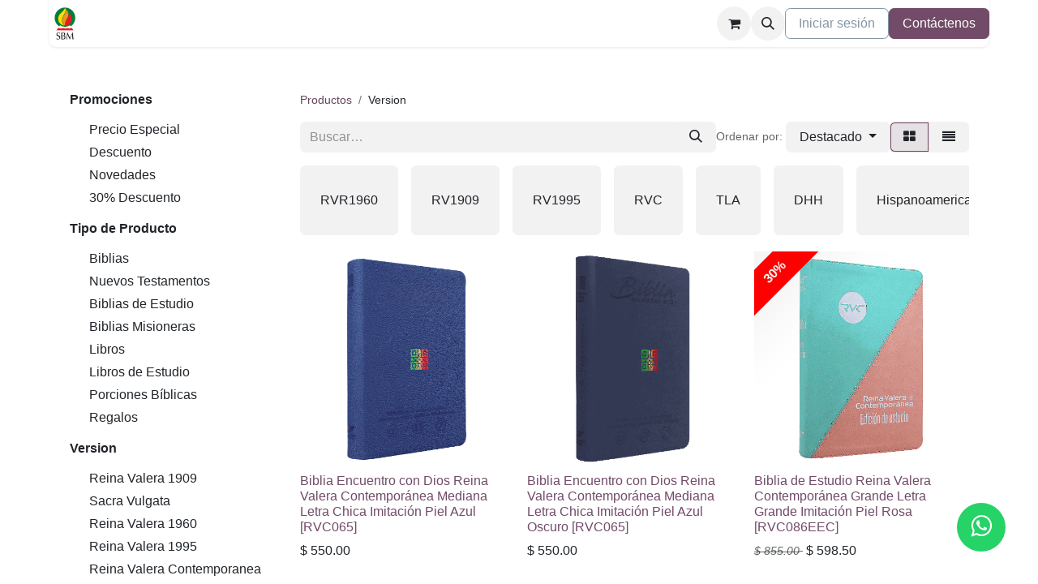

--- FILE ---
content_type: text/html; charset=utf-8
request_url: https://sbm.mx/shop/category/version-32?order=name+desc
body_size: 17535
content:
<!DOCTYPE html>
<html lang="es-MX" data-website-id="1" data-main-object="product.public.category(32,)" data-add2cart-redirect="1">
    <head>
        <meta charset="utf-8"/>
        <meta http-equiv="X-UA-Compatible" content="IE=edge"/>
        <meta name="viewport" content="width=device-width, initial-scale=1"/>
        <meta name="generator" content="Odoo"/>
            
        <meta property="og:type" content="website"/>
        <meta property="og:title" content="Version | SBM SHOP"/>
        <meta property="og:site_name" content="SBM SHOP"/>
        <meta property="og:url" content="https://sbm.mx/shop/category/version-32"/>
        <meta property="og:image" content="https://sbm.mx/web/image/website/1/logo?unique=f53a307"/>
            
        <meta name="twitter:card" content="summary_large_image"/>
        <meta name="twitter:title" content="Version | SBM SHOP"/>
        <meta name="twitter:image" content="https://sbm.mx/web/image/website/1/logo/300x300?unique=f53a307"/>
        <meta name="twitter:site" content="@SBMexico?ref_src=twsrc%5Egoogle%7Ctwcamp%5Eserp%7Ctwgr%5Eauthor"/>
        
        <link rel="canonical" href="https://sbm.mx/shop/category/version-32"/>
        
        <link rel="preconnect" href="https://fonts.gstatic.com/" crossorigin=""/>
        <title>Tienda | SBM SHOP</title>
        <link type="image/x-icon" rel="shortcut icon" href="/web/image/website/1/favicon?unique=f53a307"/>
        <link rel="preload" href="/web/static/src/libs/fontawesome/fonts/fontawesome-webfont.woff2?v=4.7.0" as="font" crossorigin=""/>
        <link type="text/css" rel="stylesheet" href="/web/assets/1/02228d1/web.assets_frontend.min.css"/>
        <script id="web.layout.odooscript" type="text/javascript">
            var odoo = {
                csrf_token: "36d98e251b03edf0d48b7739b13e7abd19aa9033o1800896921",
                debug: "",
            };
        </script>
        <script type="text/javascript">
            odoo.__session_info__ = {"is_admin": false, "is_system": false, "is_public": true, "is_website_user": true, "user_id": false, "is_frontend": true, "profile_session": null, "profile_collectors": null, "profile_params": null, "show_effect": false, "currencies": {"1": {"symbol": "\u20ac", "position": "after", "digits": [69, 2]}, "148": {"symbol": "\u00a3", "position": "before", "digits": [69, 2]}, "34": {"symbol": "$", "position": "before", "digits": [69, 2]}, "3": {"symbol": "$", "position": "before", "digits": [69, 3]}}, "bundle_params": {"lang": "en_US", "website_id": 1}, "websocket_worker_version": "17.0-1", "translationURL": "/website/translations", "cache_hashes": {"translations": "009fd5ba6b5cf721348f3b191ed1b499e597f086"}, "geoip_country_code": null, "geoip_phone_code": null, "lang_url_code": "es_MX"};
            if (!/(^|;\s)tz=/.test(document.cookie)) {
                const userTZ = Intl.DateTimeFormat().resolvedOptions().timeZone;
                document.cookie = `tz=${userTZ}; path=/`;
            }
        </script>
        <script type="text/javascript" defer="defer" src="/web/assets/1/9889b8f/web.assets_frontend_minimal.min.js" onerror="__odooAssetError=1"></script>
        <script type="text/javascript" defer="defer" data-src="https://conektaapi.s3.amazonaws.com/v0.3.2/js/conekta.js"></script>
        <script type="text/javascript" defer="defer" data-src="/web/assets/1/5586ead/web.assets_frontend_lazy.min.js" onerror="__odooAssetError=1"></script>
        
                    <script>
                        
            
                if (!window.odoo) {
                    window.odoo = {};
                }
                odoo.__session_info__ = Object.assign(odoo.__session_info__ || {}, {
                    livechatData: {
                        isAvailable: false,
                        serverUrl: "https://sbm.mx",
                        options: {},
                    },
                });
            
                    </script>
        <meta http-equiv="X-UA-Compatible" content="IE=edge">
<title>Prueba WhatsApp</title>
<link rel="stylesheet" href="https://stackpath.bootstrapcdn.com/font-awesome/4.7.0/css/font-awesome.min.css">
    </head>
    <body>



        <div id="wrapwrap" class="   ">
                <header id="top" data-anchor="true" data-name="Header" data-extra-items-toggle-aria-label="Botón de elementos adicionales" class="   o_header_fixed" style=" ">
                    
    <nav data-name="Navbar" aria-label="Main" class="navbar navbar-expand-lg navbar-light o_colored_level o_cc d-none d-lg-block shadow-sm ">
        

            <div id="o_main_nav" class="o_main_nav container">
                
    <a data-name="Navbar Logo" href="/" class="navbar-brand logo me-4">
            
            <span role="img" aria-label="Logo of SBM SHOP" title="SBM SHOP"><img src="/web/image/website/1/logo/SBM%20SHOP?unique=f53a307" class="img img-fluid" width="95" height="40" alt="SBM SHOP" loading="lazy"/></span>
        </a>
    
                
    <ul id="top_menu" role="menu" class="nav navbar-nav top_menu o_menu_loading me-auto">
        

                    
    <li role="presentation" class="nav-item">
        <a role="menuitem" href="/" class="nav-link ">
            <span>Inicio</span>
        </a>
    </li>
    <li role="presentation" class="nav-item">
        <a role="menuitem" href="/shop" class="nav-link ">
            <span>TIENDA</span>
        </a>
    </li>
    <li role="presentation" class="nav-item">
        <a role="menuitem" href="/pre-v15-upgrade-contactus" class="nav-link ">
            <span>Contáctenos</span>
        </a>
    </li>
    <li role="presentation" class="nav-item">
        <a role="menuitem" href="/livechat" class="nav-link ">
            <span>Soporte en vivo</span>
        </a>
    </li>
    <li role="presentation" class="nav-item">
        <a role="menuitem" href="/slides" class="nav-link ">
            <span>..</span>
        </a>
    </li>
                
    </ul>
                
                <ul class="navbar-nav align-items-center gap-2 flex-shrink-0 justify-content-end ps-3">
                    
        
            <li class=" divider d-none"></li> 
            <li class="o_wsale_my_cart  ">
                <a href="/shop/cart" aria-label="Carrito de comercio electrónico" class="o_navlink_background btn position-relative rounded-circle p-1 text-center text-reset">
                    <div class="">
                        <i class="fa fa-shopping-cart fa-stack"></i>
                        <sup class="my_cart_quantity badge text-bg-primary position-absolute top-0 end-0 mt-n1 me-n1 rounded-pill d-none" data-order-id="">0</sup>
                    </div>
                </a>
            </li>
        
        
            <li class="o_wsale_my_wish d-none  o_wsale_my_wish_hide_empty">
                <a href="/shop/wishlist" class="o_navlink_background btn position-relative rounded-circle p-1 text-center text-reset">
                    <div class="">
                        <i class="fa fa-1x fa-heart fa-stack"></i>
                        <sup class="my_wish_quantity o_animate_blink badge text-bg-primary position-absolute top-0 end-0 mt-n1 me-n1 rounded-pill">0</sup>
                    </div>
                </a>
            </li>
        
                    
        <li class="">
                <div class="modal fade css_editable_mode_hidden" id="o_search_modal" aria-hidden="true" tabindex="-1">
                    <div class="modal-dialog modal-lg pt-5">
                        <div class="modal-content mt-5">
    <form method="get" class="o_searchbar_form o_wait_lazy_js s_searchbar_input " action="/website/search" data-snippet="s_searchbar_input">
            <div role="search" class="input-group input-group-lg">
        <input type="search" name="search" class="search-query form-control oe_search_box border-0 bg-light border border-end-0 p-3" placeholder="Buscar…" value="" data-search-type="all" data-limit="5" data-display-image="true" data-display-description="true" data-display-extra-link="true" data-display-detail="true" data-order-by="name asc"/>
        <button type="submit" aria-label="Búsqueda" title="Búsqueda" class="btn oe_search_button border border-start-0 px-4 bg-o-color-4">
            <i class="oi oi-search"></i>
        </button>
    </div>

            <input name="order" type="hidden" class="o_search_order_by" value="name asc"/>
            
    
        </form>
                        </div>
                    </div>
                </div>
                <a data-bs-target="#o_search_modal" data-bs-toggle="modal" role="button" title="Búsqueda" href="#" class="btn rounded-circle p-1 lh-1 o_navlink_background text-reset o_not_editable">
                    <i class="oi oi-search fa-stack lh-lg"></i>
                </a>
        </li>
                    
                    
                    
                    
            <li class=" o_no_autohide_item">
                <a href="/web/login" class="btn btn-outline-secondary">Iniciar sesión</a>
            </li>
                    
        
        
                    
        <li class="">
            <div class="oe_structure oe_structure_solo ">
                <section class="oe_unremovable oe_unmovable s_text_block o_colored_level" data-snippet="s_text_block" data-name="Text" style="background-image: none;">
                    <div class="container"><a href="https://sbm.mx/pre-v15-upgrade-contactus" class="oe_unremovable btn_cta btn btn-primary" data-bs-original-title="" title="" target="_blank">Contáctenos</a><br/></div>
                </section>
            </div>
        </li>
                </ul>
            </div>
        
    </nav>
    <nav data-name="Navbar" aria-label="Mobile" class="navbar  navbar-light o_colored_level o_cc o_header_mobile d-block d-lg-none shadow-sm px-0 ">
        

        <div class="o_main_nav container flex-wrap justify-content-between">
            
    <a data-name="Navbar Logo" href="/" class="navbar-brand logo ">
            
            <span role="img" aria-label="Logo of SBM SHOP" title="SBM SHOP"><img src="/web/image/website/1/logo/SBM%20SHOP?unique=f53a307" class="img img-fluid" width="95" height="40" alt="SBM SHOP" loading="lazy"/></span>
        </a>
    
            <ul class="o_header_mobile_buttons_wrap navbar-nav flex-row align-items-center gap-2 mb-0">
        
            <li class=" divider d-none"></li> 
            <li class="o_wsale_my_cart  ">
                <a href="/shop/cart" aria-label="Carrito de comercio electrónico" class="o_navlink_background_hover btn position-relative rounded-circle border-0 p-1 text-reset">
                    <div class="">
                        <i class="fa fa-shopping-cart fa-stack"></i>
                        <sup class="my_cart_quantity badge text-bg-primary position-absolute top-0 end-0 mt-n1 me-n1 rounded-pill d-none" data-order-id="">0</sup>
                    </div>
                </a>
            </li>
        
        
            <li class="o_wsale_my_wish d-none  o_wsale_my_wish_hide_empty">
                <a href="/shop/wishlist" class="o_navlink_background_hover btn position-relative rounded-circle border-0 p-1 text-reset">
                    <div class="">
                        <i class="fa fa-1x fa-heart fa-stack"></i>
                        <sup class="my_wish_quantity o_animate_blink badge text-bg-primary position-absolute top-0 end-0 mt-n1 me-n1 rounded-pill">0</sup>
                    </div>
                </a>
            </li>
        
                <li class="o_not_editable">
                    <button class="nav-link btn me-auto p-2 o_not_editable" type="button" data-bs-toggle="offcanvas" data-bs-target="#top_menu_collapse_mobile" aria-controls="top_menu_collapse_mobile" aria-expanded="false" aria-label="Alternar navegación">
                        <span class="navbar-toggler-icon"></span>
                    </button>
                </li>
            </ul>
            <div id="top_menu_collapse_mobile" class="offcanvas offcanvas-end o_navbar_mobile">
                <div class="offcanvas-header justify-content-end o_not_editable">
                    <button type="button" class="nav-link btn-close" data-bs-dismiss="offcanvas" aria-label="Cerrar"></button>
                </div>
                <div class="offcanvas-body d-flex flex-column justify-content-between h-100 w-100">
                    <ul class="navbar-nav">
                        
                        
        <li class="">
    <form method="get" class="o_searchbar_form o_wait_lazy_js s_searchbar_input " action="/website/search" data-snippet="s_searchbar_input">
            <div role="search" class="input-group mb-3">
        <input type="search" name="search" class="search-query form-control oe_search_box border-0 bg-light rounded-start-pill text-bg-light ps-3" placeholder="Buscar…" value="" data-search-type="all" data-limit="0" data-display-image="true" data-display-description="true" data-display-extra-link="true" data-display-detail="true" data-order-by="name asc"/>
        <button type="submit" aria-label="Búsqueda" title="Búsqueda" class="btn oe_search_button rounded-end-pill bg-o-color-3 pe-3">
            <i class="oi oi-search"></i>
        </button>
    </div>

            <input name="order" type="hidden" class="o_search_order_by" value="name asc"/>
            
    
        </form>
        </li>
                        
    <ul role="menu" class="nav navbar-nav top_menu  text-end">
        

                            
    <li role="presentation" class="nav-item">
        <a role="menuitem" href="/" class="nav-link ">
            <span>Inicio</span>
        </a>
    </li>
    <li role="presentation" class="nav-item">
        <a role="menuitem" href="/shop" class="nav-link ">
            <span>TIENDA</span>
        </a>
    </li>
    <li role="presentation" class="nav-item">
        <a role="menuitem" href="/pre-v15-upgrade-contactus" class="nav-link ">
            <span>Contáctenos</span>
        </a>
    </li>
    <li role="presentation" class="nav-item">
        <a role="menuitem" href="/livechat" class="nav-link ">
            <span>Soporte en vivo</span>
        </a>
    </li>
    <li role="presentation" class="nav-item">
        <a role="menuitem" href="/slides" class="nav-link ">
            <span>..</span>
        </a>
    </li>
                        
    </ul>
                        
                        
                    </ul>
                    <ul class="navbar-nav gap-2 mt-3 w-100">
                        
            <li class=" o_no_autohide_item">
                <a href="/web/login" class="btn btn-outline-secondary w-100">Iniciar sesión</a>
            </li>
                        
        
        
                        
                        
        <li class="">
            <div class="oe_structure oe_structure_solo ">
                <section class="oe_unremovable oe_unmovable s_text_block o_colored_level" data-snippet="s_text_block" data-name="Text" style="background-image: none;">
                    <div class="container"><a href="https://sbm.mx/pre-v15-upgrade-contactus" class="oe_unremovable btn_cta btn btn-primary w-100" data-bs-original-title="" title="" target="_blank">Contáctenos</a><br/></div>
                </section>
            </div>
        </li>
                    </ul>
                </div>
            </div>
        </div>
    
    </nav>
    
        </header>
                <main>
                    

            

            





            <div id="wrap" class="js_sale o_wsale_products_page">
                <div class="oe_structure oe_empty oe_structure_not_nearest" id="oe_structure_website_sale_products_1"></div>
                <div class="container oe_website_sale pt-2">
                    <div class="row o_wsale_products_main_row align-items-start flex-nowrap">
                        <aside id="products_grid_before" class="d-none d-lg-block position-sticky col-3 px-3 clearfix">
                            <div class="o_wsale_products_grid_before_rail vh-100 ms-n2 mt-n2 pt-2 pe-lg-2 pb-lg-5 ps-2 overflow-y-scroll">
                                <div class="products_attributes_filters">
            <div id="wsale_products_attributes_collapse" class=" position-relative">
                <form class="js_attributes position-relative mb-2" method="get">
                    <input type="hidden" name="category" value="32"/>
                    <input type="hidden" name="search" value=""/>
                    <input type="hidden" name="order" value="name desc"/>
                        
                            <div class="accordion-item nav-item mb-1 border-0">
                                <h6 class="mb-3">
                                    <b class="o_products_attributes_title d-none d-lg-block">Promociones</b>
                                </h6>
                                <div class="" id="o_products_attributes_27"><div class="flex-column mb-3">
                                            <div class="form-check mb-1">
                                                <input type="checkbox" name="attrib" class="form-check-input" id="27-140" value="27-140"/>
                                                <label class="form-check-label fw-normal" for="27-140">Precio Especial</label>
                                            </div>
                                            <div class="form-check mb-1">
                                                <input type="checkbox" name="attrib" class="form-check-input" id="27-83" value="27-83"/>
                                                <label class="form-check-label fw-normal" for="27-83">Descuento</label>
                                            </div>
                                            <div class="form-check mb-1">
                                                <input type="checkbox" name="attrib" class="form-check-input" id="27-118" value="27-118"/>
                                                <label class="form-check-label fw-normal" for="27-118">Novedades</label>
                                            </div>
                                            <div class="form-check mb-1">
                                                <input type="checkbox" name="attrib" class="form-check-input" id="27-142" value="27-142"/>
                                                <label class="form-check-label fw-normal" for="27-142">30% Descuento</label>
                                            </div>
                                    </div>
                                </div>
                            </div>
                        
                        
                            <div class="accordion-item nav-item mb-1 border-0">
                                <h6 class="mb-3">
                                    <b class="o_products_attributes_title d-none d-lg-block">Tipo de Producto</b>
                                </h6>
                                <div class="" id="o_products_attributes_11"><div class="flex-column mb-3">
                                            <div class="form-check mb-1">
                                                <input type="checkbox" name="attrib" class="form-check-input" id="11-10" value="11-10"/>
                                                <label class="form-check-label fw-normal" for="11-10">Biblias</label>
                                            </div>
                                            <div class="form-check mb-1">
                                                <input type="checkbox" name="attrib" class="form-check-input" id="11-55" value="11-55"/>
                                                <label class="form-check-label fw-normal" for="11-55">Nuevos Testamentos</label>
                                            </div>
                                            <div class="form-check mb-1">
                                                <input type="checkbox" name="attrib" class="form-check-input" id="11-11" value="11-11"/>
                                                <label class="form-check-label fw-normal" for="11-11">Biblias de Estudio</label>
                                            </div>
                                            <div class="form-check mb-1">
                                                <input type="checkbox" name="attrib" class="form-check-input" id="11-53" value="11-53"/>
                                                <label class="form-check-label fw-normal" for="11-53">Biblias Misioneras</label>
                                            </div>
                                            <div class="form-check mb-1">
                                                <input type="checkbox" name="attrib" class="form-check-input" id="11-12" value="11-12"/>
                                                <label class="form-check-label fw-normal" for="11-12">Libros</label>
                                            </div>
                                            <div class="form-check mb-1">
                                                <input type="checkbox" name="attrib" class="form-check-input" id="11-13" value="11-13"/>
                                                <label class="form-check-label fw-normal" for="11-13">Libros de Estudio</label>
                                            </div>
                                            <div class="form-check mb-1">
                                                <input type="checkbox" name="attrib" class="form-check-input" id="11-16" value="11-16"/>
                                                <label class="form-check-label fw-normal" for="11-16">Porciones Bíblicas</label>
                                            </div>
                                            <div class="form-check mb-1">
                                                <input type="checkbox" name="attrib" class="form-check-input" id="11-17" value="11-17"/>
                                                <label class="form-check-label fw-normal" for="11-17">Regalos</label>
                                            </div>
                                    </div>
                                </div>
                            </div>
                        
                        
                            <div class="accordion-item nav-item mb-1 border-0">
                                <h6 class="mb-3">
                                    <b class="o_products_attributes_title d-none d-lg-block">Version</b>
                                </h6>
                                <div class="" id="o_products_attributes_12"><div class="flex-column mb-3">
                                            <div class="form-check mb-1">
                                                <input type="checkbox" name="attrib" class="form-check-input" id="12-54" value="12-54"/>
                                                <label class="form-check-label fw-normal" for="12-54">Reina Valera 1909</label>
                                            </div>
                                            <div class="form-check mb-1">
                                                <input type="checkbox" name="attrib" class="form-check-input" id="12-133" value="12-133"/>
                                                <label class="form-check-label fw-normal" for="12-133">Sacra Vulgata</label>
                                            </div>
                                            <div class="form-check mb-1">
                                                <input type="checkbox" name="attrib" class="form-check-input" id="12-22" value="12-22"/>
                                                <label class="form-check-label fw-normal" for="12-22">Reina Valera 1960</label>
                                            </div>
                                            <div class="form-check mb-1">
                                                <input type="checkbox" name="attrib" class="form-check-input" id="12-23" value="12-23"/>
                                                <label class="form-check-label fw-normal" for="12-23">Reina Valera 1995</label>
                                            </div>
                                            <div class="form-check mb-1">
                                                <input type="checkbox" name="attrib" class="form-check-input" id="12-24" value="12-24"/>
                                                <label class="form-check-label fw-normal" for="12-24">Reina Valera Contemporanea</label>
                                            </div>
                                            <div class="form-check mb-1">
                                                <input type="checkbox" name="attrib" class="form-check-input" id="12-25" value="12-25"/>
                                                <label class="form-check-label fw-normal" for="12-25">Dios Habla Hoy</label>
                                            </div>
                                            <div class="form-check mb-1">
                                                <input type="checkbox" name="attrib" class="form-check-input" id="12-26" value="12-26"/>
                                                <label class="form-check-label fw-normal" for="12-26">Traducción Lenguaje Actual</label>
                                            </div>
                                            <div class="form-check mb-1">
                                                <input type="checkbox" name="attrib" class="form-check-input" id="12-56" value="12-56"/>
                                                <label class="form-check-label fw-normal" for="12-56">Otras Traducciones</label>
                                            </div>
                                            <div class="form-check mb-1">
                                                <input type="checkbox" name="attrib" class="form-check-input" id="12-91" value="12-91"/>
                                                <label class="form-check-label fw-normal" for="12-91">Biblia Académica</label>
                                            </div>
                                            <div class="form-check mb-1">
                                                <input type="checkbox" name="attrib" class="form-check-input" id="12-92" value="12-92"/>
                                                <label class="form-check-label fw-normal" for="12-92">Traducción al Idioma Original</label>
                                            </div>
                                            <div class="form-check mb-1">
                                                <input type="checkbox" name="attrib" class="form-check-input" id="12-96" value="12-96"/>
                                                <label class="form-check-label fw-normal" for="12-96">Nueva Biblia Viva</label>
                                            </div>
                                            <div class="form-check mb-1">
                                                <input type="checkbox" name="attrib" class="form-check-input" id="12-97" value="12-97"/>
                                                <label class="form-check-label fw-normal" for="12-97">Nueva Versión Internacional</label>
                                            </div>
                                            <div class="form-check mb-1">
                                                <input type="checkbox" name="attrib" class="form-check-input" id="12-98" value="12-98"/>
                                                <label class="form-check-label fw-normal" for="12-98">Nueva Biblia de las Americas</label>
                                            </div>
                                            <div class="form-check mb-1">
                                                <input type="checkbox" name="attrib" class="form-check-input" id="12-100" value="12-100"/>
                                                <label class="form-check-label fw-normal" for="12-100">Nueva Traduccion Viviente</label>
                                            </div>
                                            <div class="form-check mb-1">
                                                <input type="checkbox" name="attrib" class="form-check-input" id="12-129" value="12-129"/>
                                                <label class="form-check-label fw-normal" for="12-129">Good News Traslation</label>
                                            </div>
                                            <div class="form-check mb-1">
                                                <input type="checkbox" name="attrib" class="form-check-input" id="12-131" value="12-131"/>
                                                <label class="form-check-label fw-normal" for="12-131">Tzeltal de Bachajon (RVR95)</label>
                                            </div>
                                            <div class="form-check mb-1">
                                                <input type="checkbox" name="attrib" class="form-check-input" id="12-132" value="12-132"/>
                                                <label class="form-check-label fw-normal" for="12-132">Peshitta</label>
                                            </div>
                                            <div class="form-check mb-1">
                                                <input type="checkbox" name="attrib" class="form-check-input" id="12-134" value="12-134"/>
                                                <label class="form-check-label fw-normal" for="12-134">Tzotzil de Chenalho</label>
                                            </div>
                                    </div>
                                </div>
                            </div>
                        
                        
                            <div class="accordion-item nav-item mb-1 border-0">
                                <h6 class="mb-3">
                                    <b class="o_products_attributes_title d-none d-lg-block">Tamaño de la Biblia</b>
                                </h6>
                                <div class="" id="o_products_attributes_13"><div class="flex-column mb-3">
                                            <div class="form-check mb-1">
                                                <input type="checkbox" name="attrib" class="form-check-input" id="13-110" value="13-110"/>
                                                <label class="form-check-label fw-normal" for="13-110">Mini Bolsillo 11 x 7.5 cms. aprox.</label>
                                            </div>
                                            <div class="form-check mb-1">
                                                <input type="checkbox" name="attrib" class="form-check-input" id="13-109" value="13-109"/>
                                                <label class="form-check-label fw-normal" for="13-109">Bolsillo 14.5 x 10.5 cms. aprox.</label>
                                            </div>
                                            <div class="form-check mb-1">
                                                <input type="checkbox" name="attrib" class="form-check-input" id="13-111" value="13-111"/>
                                                <label class="form-check-label fw-normal" for="13-111">Agenda 18 x 10 cms. aprox.</label>
                                            </div>
                                            <div class="form-check mb-1">
                                                <input type="checkbox" name="attrib" class="form-check-input" id="13-112" value="13-112"/>
                                                <label class="form-check-label fw-normal" for="13-112">Chico 17 x 12.5 cms. aprox.</label>
                                            </div>
                                            <div class="form-check mb-1">
                                                <input type="checkbox" name="attrib" class="form-check-input" id="13-113" value="13-113"/>
                                                <label class="form-check-label fw-normal" for="13-113">Mediano 20.5 x 14 cms. aprox.</label>
                                            </div>
                                            <div class="form-check mb-1">
                                                <input type="checkbox" name="attrib" class="form-check-input" id="13-115" value="13-115"/>
                                                <label class="form-check-label fw-normal" for="13-115">Grande 24.5 x 18 cms. aprox.</label>
                                            </div>
                                            <div class="form-check mb-1">
                                                <input type="checkbox" name="attrib" class="form-check-input" id="13-116" value="13-116"/>
                                                <label class="form-check-label fw-normal" for="13-116">Gigante 21 x 28 cms. aprox.</label>
                                            </div>
                                    </div>
                                </div>
                            </div>
                        
                        
                            <div class="accordion-item nav-item mb-1 border-0">
                                <h6 class="mb-3">
                                    <b class="o_products_attributes_title d-none d-lg-block">Tamaño de Letra</b>
                                </h6>
                                <div class="" id="o_products_attributes_10"><div class="flex-column mb-3">
                                            <div class="form-check mb-1">
                                                <input type="checkbox" name="attrib" class="form-check-input" id="10-120" value="10-120"/>
                                                <label class="form-check-label fw-normal" for="10-120">6 puntos Mini Bolsillo aprox.</label>
                                            </div>
                                            <div class="form-check mb-1">
                                                <input type="checkbox" name="attrib" class="form-check-input" id="10-119" value="10-119"/>
                                                <label class="form-check-label fw-normal" for="10-119">7 puntos Mini Bolsillo aprox.</label>
                                            </div>
                                            <div class="form-check mb-1">
                                                <input type="checkbox" name="attrib" class="form-check-input" id="10-121" value="10-121"/>
                                                <label class="form-check-label fw-normal" for="10-121">8 puntos Chica aprox.</label>
                                            </div>
                                            <div class="form-check mb-1">
                                                <input type="checkbox" name="attrib" class="form-check-input" id="10-122" value="10-122"/>
                                                <label class="form-check-label fw-normal" for="10-122">9 puntos Mediana aprox.</label>
                                            </div>
                                            <div class="form-check mb-1">
                                                <input type="checkbox" name="attrib" class="form-check-input" id="10-123" value="10-123"/>
                                                <label class="form-check-label fw-normal" for="10-123">10 puntos Mediana aprox.</label>
                                            </div>
                                            <div class="form-check mb-1">
                                                <input type="checkbox" name="attrib" class="form-check-input" id="10-124" value="10-124"/>
                                                <label class="form-check-label fw-normal" for="10-124">11 puntos Grande aprox.</label>
                                            </div>
                                            <div class="form-check mb-1">
                                                <input type="checkbox" name="attrib" class="form-check-input" id="10-125" value="10-125"/>
                                                <label class="form-check-label fw-normal" for="10-125">14 puntos Gigante aprox.</label>
                                            </div>
                                            <div class="form-check mb-1">
                                                <input type="checkbox" name="attrib" class="form-check-input" id="10-126" value="10-126"/>
                                                <label class="form-check-label fw-normal" for="10-126">15 puntos Gigante aprox.</label>
                                            </div>
                                            <div class="form-check mb-1">
                                                <input type="checkbox" name="attrib" class="form-check-input" id="10-128" value="10-128"/>
                                                <label class="form-check-label fw-normal" for="10-128">18 puntos Supergigante aprox.</label>
                                            </div>
                                            <div class="form-check mb-1">
                                                <input type="checkbox" name="attrib" class="form-check-input" id="10-127" value="10-127"/>
                                                <label class="form-check-label fw-normal" for="10-127">19 puntos Supergigante aprox.</label>
                                            </div>
                                    </div>
                                </div>
                            </div>
                        
                        
                            <div class="accordion-item nav-item mb-1 border-0">
                                <h6 class="mb-3">
                                    <b class="o_products_attributes_title d-none d-lg-block">Encuadernación</b>
                                </h6>
                                <div class="" id="o_products_attributes_14"><div class="flex-column mb-3">
                                            <div class="form-check mb-1">
                                                <input type="checkbox" name="attrib" class="form-check-input" id="14-34" value="14-34"/>
                                                <label class="form-check-label fw-normal" for="14-34">Rústica</label>
                                            </div>
                                            <div class="form-check mb-1">
                                                <input type="checkbox" name="attrib" class="form-check-input" id="14-35" value="14-35"/>
                                                <label class="form-check-label fw-normal" for="14-35">Vinil</label>
                                            </div>
                                            <div class="form-check mb-1">
                                                <input type="checkbox" name="attrib" class="form-check-input" id="14-36" value="14-36"/>
                                                <label class="form-check-label fw-normal" for="14-36">Tapa Dura</label>
                                            </div>
                                            <div class="form-check mb-1">
                                                <input type="checkbox" name="attrib" class="form-check-input" id="14-37" value="14-37"/>
                                                <label class="form-check-label fw-normal" for="14-37">Tela</label>
                                            </div>
                                            <div class="form-check mb-1">
                                                <input type="checkbox" name="attrib" class="form-check-input" id="14-38" value="14-38"/>
                                                <label class="form-check-label fw-normal" for="14-38">Imitación Piel</label>
                                            </div>
                                            <div class="form-check mb-1">
                                                <input type="checkbox" name="attrib" class="form-check-input" id="14-39" value="14-39"/>
                                                <label class="form-check-label fw-normal" for="14-39">Piel Fabricada</label>
                                            </div>
                                            <div class="form-check mb-1">
                                                <input type="checkbox" name="attrib" class="form-check-input" id="14-40" value="14-40"/>
                                                <label class="form-check-label fw-normal" for="14-40">Piel Genuina</label>
                                            </div>
                                            <div class="form-check mb-1">
                                                <input type="checkbox" name="attrib" class="form-check-input" id="14-41" value="14-41"/>
                                                <label class="form-check-label fw-normal" for="14-41">Curpiel</label>
                                            </div>
                                            <div class="form-check mb-1">
                                                <input type="checkbox" name="attrib" class="form-check-input" id="14-42" value="14-42"/>
                                                <label class="form-check-label fw-normal" for="14-42">Mezclilla</label>
                                            </div>
                                            <div class="form-check mb-1">
                                                <input type="checkbox" name="attrib" class="form-check-input" id="14-106" value="14-106"/>
                                                <label class="form-check-label fw-normal" for="14-106">Semiflexible</label>
                                            </div>
                                    </div>
                                </div>
                            </div>
                        
                        
                            <div class="accordion-item nav-item mb-1 border-0">
                                <h6 class="mb-3">
                                    <b class="o_products_attributes_title d-none d-lg-block">Concordancia</b>
                                </h6>
                                <div class="" id="o_products_attributes_16"><div class="flex-column mb-3">
                                            <div class="form-check mb-1">
                                                <input type="checkbox" name="attrib" class="form-check-input" id="16-43" value="16-43"/>
                                                <label class="form-check-label fw-normal" for="16-43">Breve</label>
                                            </div>
                                            <div class="form-check mb-1">
                                                <input type="checkbox" name="attrib" class="form-check-input" id="16-44" value="16-44"/>
                                                <label class="form-check-label fw-normal" for="16-44">Amplia</label>
                                            </div>
                                            <div class="form-check mb-1">
                                                <input type="checkbox" name="attrib" class="form-check-input" id="16-45" value="16-45"/>
                                                <label class="form-check-label fw-normal" for="16-45">Sin Concordancia</label>
                                            </div>
                                            <div class="form-check mb-1">
                                                <input type="checkbox" name="attrib" class="form-check-input" id="16-59" value="16-59"/>
                                                <label class="form-check-label fw-normal" for="16-59">Digital</label>
                                            </div>
                                    </div>
                                </div>
                            </div>
                        
                        
                            <div class="accordion-item nav-item mb-1 border-0">
                                <h6 class="mb-3">
                                    <b class="o_products_attributes_title d-none d-lg-block">Código QR</b>
                                </h6>
                                <div class="" id="o_products_attributes_22"><div class="flex-column mb-3">
                                            <div class="form-check mb-1">
                                                <input type="checkbox" name="attrib" class="form-check-input" id="22-72" value="22-72"/>
                                                <label class="form-check-label fw-normal" for="22-72">Si</label>
                                            </div>
                                            <div class="form-check mb-1">
                                                <input type="checkbox" name="attrib" class="form-check-input" id="22-79" value="22-79"/>
                                                <label class="form-check-label fw-normal" for="22-79">No</label>
                                            </div>
                                    </div>
                                </div>
                            </div>
                        
                        
                            <div class="accordion-item nav-item mb-1 border-0">
                                <h6 class="mb-3">
                                    <b class="o_products_attributes_title d-none d-lg-block">Con Cierre</b>
                                </h6>
                                <div class="" id="o_products_attributes_24"><div class="flex-column mb-3">
                                            <div class="form-check mb-1">
                                                <input type="checkbox" name="attrib" class="form-check-input" id="24-74" value="24-74"/>
                                                <label class="form-check-label fw-normal" for="24-74">Si</label>
                                            </div>
                                            <div class="form-check mb-1">
                                                <input type="checkbox" name="attrib" class="form-check-input" id="24-77" value="24-77"/>
                                                <label class="form-check-label fw-normal" for="24-77">No</label>
                                            </div>
                                    </div>
                                </div>
                            </div>
                        
                        
                            <div class="accordion-item nav-item mb-1 border-0">
                                <h6 class="mb-3">
                                    <b class="o_products_attributes_title d-none d-lg-block">Con Indice</b>
                                </h6>
                                <div class="" id="o_products_attributes_25"><div class="flex-column mb-3">
                                            <div class="form-check mb-1">
                                                <input type="checkbox" name="attrib" class="form-check-input" id="25-75" value="25-75"/>
                                                <label class="form-check-label fw-normal" for="25-75">Si</label>
                                            </div>
                                            <div class="form-check mb-1">
                                                <input type="checkbox" name="attrib" class="form-check-input" id="25-76" value="25-76"/>
                                                <label class="form-check-label fw-normal" for="25-76">No</label>
                                            </div>
                                    </div>
                                </div>
                            </div>
                        
                        
                            <div class="accordion-item nav-item mb-1 border-0">
                                <h6 class="mb-3">
                                    <b class="o_products_attributes_title d-none d-lg-block">Palabras de Jesús en Rojo</b>
                                </h6>
                                <div class="" id="o_products_attributes_23"><div class="flex-column mb-3">
                                            <div class="form-check mb-1">
                                                <input type="checkbox" name="attrib" class="form-check-input" id="23-73" value="23-73"/>
                                                <label class="form-check-label fw-normal" for="23-73">Si</label>
                                            </div>
                                            <div class="form-check mb-1">
                                                <input type="checkbox" name="attrib" class="form-check-input" id="23-78" value="23-78"/>
                                                <label class="form-check-label fw-normal" for="23-78">No</label>
                                            </div>
                                    </div>
                                </div>
                            </div>
                        
                        
                            <div class="accordion-item nav-item mb-1 border-0">
                                <h6 class="mb-3">
                                    <b class="o_products_attributes_title d-none d-lg-block">Editorial</b>
                                </h6>
                                <div class="" id="o_products_attributes_26"><div class="flex-column mb-3">
                                            <div class="form-check mb-1">
                                                <input type="checkbox" name="attrib" class="form-check-input" id="26-80" value="26-80"/>
                                                <label class="form-check-label fw-normal" for="26-80">Sociedades Bíblicas Unidas</label>
                                            </div>
                                            <div class="form-check mb-1">
                                                <input type="checkbox" name="attrib" class="form-check-input" id="26-81" value="26-81"/>
                                                <label class="form-check-label fw-normal" for="26-81">Otras Editoriales</label>
                                            </div>
                                    </div>
                                </div>
                            </div>
                        
                </form>
            </div></div>
        <div id="o_wsale_price_range_option" class="position-relative  ">
            <label class="m-0 h6 o_products_attributes_title ">
                <b>Rango de Precio</b>
            </label>
            <input type="range" multiple="multiple" class="form-range range-with-input " data-currency="$" data-currency-position="before" step="0.01" min="550.000000" max="855.000000" value="550.000000,855.000000"/>
        </div>
                            </div>
                        </aside>
                        <div id="products_grid" class=" col-lg-9">
        <ol class="breadcrumb d-none d-lg-flex w-100 p-0 small">
            <li class="breadcrumb-item">
                <a href="/shop">Productos</a>
            </li>
                <li class="breadcrumb-item">
                    <span class="d-inline-block">Version</span>
                </li>
        </ol>
                            <div class="products_header btn-toolbar flex-nowrap align-items-center justify-content-between gap-3 mb-3">
    <form method="get" class="o_searchbar_form o_wait_lazy_js s_searchbar_input o_wsale_products_searchbar_form me-auto flex-grow-1 d-lg-inline d-none" action="/shop/category/version-32?category=32&amp;order=name+desc" data-snippet="s_searchbar_input">
            <div role="search" class="input-group ">
        <input type="search" name="search" class="search-query form-control oe_search_box border-0 bg-light border-0 text-bg-light" placeholder="Buscar…" value="" data-search-type="products" data-limit="5" data-display-image="true" data-display-description="true" data-display-extra-link="true" data-display-detail="true" data-order-by="name asc"/>
        <button type="submit" aria-label="Búsqueda" title="Búsqueda" class="btn oe_search_button btn btn-light">
            <i class="oi oi-search"></i>
        </button>
    </div>

            <input name="order" type="hidden" class="o_search_order_by" value="name asc"/>
            
        
        </form>

                                
        <div class="o_pricelist_dropdown dropdown d-none">

            <a role="button" href="#" data-bs-toggle="dropdown" class="dropdown-toggle btn btn-light">
                Ecommerce
            </a>
            <div class="dropdown-menu" role="menu">
                    <a role="menuitem" class="dropdown-item" href="/shop/change_pricelist/10">
                        <span class="switcher_pricelist small" data-pl_id="10">Ecommerce</span>
                    </a>
            </div>
        </div>

        <div class="o_sortby_dropdown dropdown dropdown_sorty_by d-none me-auto d-lg-inline-block">
            <small class="d-none d-lg-inline text-muted">Ordenar por:</small>
            <a role="button" href="#" data-bs-toggle="dropdown" class="dropdown-toggle btn btn-light">
                <span class="d-none d-lg-inline">
                    <span>Destacado</span>
                </span>
                <i class="fa fa-sort-amount-asc d-lg-none"></i>
            </a>
            <div class="dropdown-menu dropdown-menu-end" role="menu">
                    <a role="menuitem" rel="noindex,nofollow" class="dropdown-item" href="/shop?order=website_sequence+asc&amp;category=32">
                        <span>Destacado</span>
                    </a>
                    <a role="menuitem" rel="noindex,nofollow" class="dropdown-item" href="/shop?order=create_date+desc&amp;category=32">
                        <span>Novedades</span>
                    </a>
                    <a role="menuitem" rel="noindex,nofollow" class="dropdown-item" href="/shop?order=name+asc&amp;category=32">
                        <span>Nombre (A-Z)</span>
                    </a>
                    <a role="menuitem" rel="noindex,nofollow" class="dropdown-item" href="/shop?order=list_price+asc&amp;category=32">
                        <span>Precio - bajo a alto</span>
                    </a>
                    <a role="menuitem" rel="noindex,nofollow" class="dropdown-item" href="/shop?order=list_price+desc&amp;category=32">
                        <span>Precio - alto a bajo</span>
                    </a>
            </div>
        </div>

                                <div class="d-flex align-items-center d-lg-none me-auto">

                                    <a class="btn btn-light me-2" href="/shop">
                                        <i class="fa fa-angle-left"></i>
                                    </a>
                                    <h4 class="mb-0 me-auto">Version</h4>
                                </div>

        <div class="o_wsale_apply_layout btn-group d-flex" data-active-classes="active">
            <input type="radio" class="btn-check" name="wsale_products_layout" id="o_wsale_apply_grid" value="grid" checked="checked"/>
            <label title="Tabla" for="o_wsale_apply_grid" class="btn btn-light active o_wsale_apply_grid">
                <i class="fa fa-th-large"></i>
            </label>
            <input type="radio" class="btn-check" name="wsale_products_layout" id="o_wsale_apply_list" value="list"/>
            <label title="Lista" for="o_wsale_apply_list" class="btn btn-light  o_wsale_apply_list">
                <i class="oi oi-view-list"></i>
            </label>
        </div>

                                <button data-bs-toggle="offcanvas" data-bs-target="#o_wsale_offcanvas" class="btn btn-light position-relative d-lg-none">
                                    <i class="fa fa-sliders"></i>
                                </button>
                            </div>



        <div class="o_wsale_filmstip_container d-flex align-items-stretch mb-2 overflow-hidden">
            <div class="o_wsale_filmstip_wrapper pb-1 overflow-auto">
                <ul class="o_wsale_filmstip d-flex align-items-stretch mb-0 list-unstyled overflow-visible">

                    <li class="d-flex pe-3" data-link-href="/shop/category/version-rvr1960-36?order=name+desc">
                        <input type="radio" class="btn-check pe-none" name="wsale_categories_top_radios_" id="36" value="36"/>

                        <div class=" btn btn-light d-flex align-items-center px-4 fs-6 fw-normal " for="36">
                            <span>RVR1960</span>
                        </div>
                    </li><li class="d-flex pe-3" data-link-href="/shop/category/version-rv1909-37?order=name+desc">
                        <input type="radio" class="btn-check pe-none" name="wsale_categories_top_radios_" id="37" value="37"/>

                        <div class=" btn btn-light d-flex align-items-center px-4 fs-6 fw-normal " for="37">
                            <span>RV1909</span>
                        </div>
                    </li><li class="d-flex pe-3" data-link-href="/shop/category/version-rv1995-38?order=name+desc">
                        <input type="radio" class="btn-check pe-none" name="wsale_categories_top_radios_" id="38" value="38"/>

                        <div class=" btn btn-light d-flex align-items-center px-4 fs-6 fw-normal " for="38">
                            <span>RV1995</span>
                        </div>
                    </li><li class="d-flex pe-3" data-link-href="/shop/category/version-rvc-39?order=name+desc">
                        <input type="radio" class="btn-check pe-none" name="wsale_categories_top_radios_" id="39" value="39"/>

                        <div class=" btn btn-light d-flex align-items-center px-4 fs-6 fw-normal " for="39">
                            <span>RVC</span>
                        </div>
                    </li><li class="d-flex pe-3" data-link-href="/shop/category/version-tla-40?order=name+desc">
                        <input type="radio" class="btn-check pe-none" name="wsale_categories_top_radios_" id="40" value="40"/>

                        <div class=" btn btn-light d-flex align-items-center px-4 fs-6 fw-normal " for="40">
                            <span>TLA</span>
                        </div>
                    </li><li class="d-flex pe-3" data-link-href="/shop/category/version-dhh-41?order=name+desc">
                        <input type="radio" class="btn-check pe-none" name="wsale_categories_top_radios_" id="41" value="41"/>

                        <div class=" btn btn-light d-flex align-items-center px-4 fs-6 fw-normal " for="41">
                            <span>DHH</span>
                        </div>
                    </li><li class="d-flex pe-3" data-link-href="/shop/category/version-hispanoamericana-129?order=name+desc">
                        <input type="radio" class="btn-check pe-none" name="wsale_categories_top_radios_" id="129" value="129"/>

                        <div class=" btn btn-light d-flex align-items-center px-4 fs-6 fw-normal " for="129">
                            <span>Hispanoamericana</span>
                        </div>
                    </li><li class="d-flex pe-3" data-link-href="/shop/category/version-nvi-130?order=name+desc">
                        <input type="radio" class="btn-check pe-none" name="wsale_categories_top_radios_" id="130" value="130"/>

                        <div class=" btn btn-light d-flex align-items-center px-4 fs-6 fw-normal " for="130">
                            <span>NVI</span>
                        </div>
                    </li><li class="d-flex pe-3" data-link-href="/shop/category/version-reina-valera-1569-131?order=name+desc">
                        <input type="radio" class="btn-check pe-none" name="wsale_categories_top_radios_" id="131" value="131"/>

                        <div class=" btn btn-light d-flex align-items-center px-4 fs-6 fw-normal " for="131">
                            <span>Reina Valera 1569</span>
                        </div>
                    </li><li class="d-flex pe-3" data-link-href="/shop/category/version-en-griego-132?order=name+desc">
                        <input type="radio" class="btn-check pe-none" name="wsale_categories_top_radios_" id="132" value="132"/>

                        <div class=" btn btn-light d-flex align-items-center px-4 fs-6 fw-normal " for="132">
                            <span>En Griego</span>
                        </div>
                    </li><li class="d-flex pe-3" data-link-href="/shop/category/version-en-hebreo-133?order=name+desc">
                        <input type="radio" class="btn-check pe-none" name="wsale_categories_top_radios_" id="133" value="133"/>

                        <div class=" btn btn-light d-flex align-items-center px-4 fs-6 fw-normal " for="133">
                            <span>En Hebreo</span>
                        </div>
                    </li><li class="d-flex " data-link-href="/shop/category/version-dhh-bilingue-134?order=name+desc">
                        <input type="radio" class="btn-check pe-none" name="wsale_categories_top_radios_" id="134" value="134"/>

                        <div class=" btn btn-light d-flex align-items-center px-4 fs-6 fw-normal " for="134">
                            <span>DHH Bilingüe</span>
                        </div>
                    </li>
                </ul>
            </div>
        </div>


                                

                            <div class="o_wsale_products_grid_table_wrapper pt-3 pt-lg-0">
                                <table class="table table-borderless h-100 m-0 o_wsale_context_thumb_cover" data-ppg="33" data-ppr="3" data-default-sort="website_sequence asc" data-name="Tabla">
                                    <colgroup>
                                        
                                        <col/><col/><col/>
                                    </colgroup>
                                    <tbody>
                                        <tr>
                                                    
                                                    <td class="oe_product" data-name="Producto">
                                                        <div class="o_wsale_product_grid_wrapper position-relative h-100 o_wsale_product_grid_wrapper_1_1">
        <form action="/shop/cart/update" method="post" class="oe_product_cart h-100 d-flex" itemscope="itemscope" itemtype="http://schema.org/Product" data-publish="on">


            <div class="oe_product_image position-relative h-100 flex-grow-0 overflow-hidden">
                <input type="hidden" name="csrf_token" value="ba3d76cb8e5a96e2fb83b3afac29313cad68a63fo1800896920"/>
                <a class="oe_product_image_link d-block h-100 position-relative" itemprop="url" contenteditable="false" href="/shop/9789587453829-biblia-encuentro-con-dios-reina-valera-contemporanea-mediana-letra-chica-imitacion-piel-azul-rvc065-44588?category=32&amp;order=name+desc">
                    <span class="oe_product_image_img_wrapper d-flex h-100 justify-content-center align-items-center position-absolute"><img src="/web/image/product.template/44588/image_512/%5B9789587453829%5D%20Biblia%20Encuentro%20con%20Dios%20Reina%20Valera%20Contempor%C3%A1nea%20Mediana%20Letra%20Chica%20Imitaci%C3%B3n%20Piel%20Azul%20%5BRVC065%5D?unique=016db41" itemprop="image" class="img img-fluid h-100 w-100 position-absolute" alt="[9789587453829] Biblia Encuentro con Dios Reina Valera Contemporánea Mediana Letra Chica Imitación Piel Azul [RVC065]" loading="lazy"/></span>

                    <span class="o_ribbon o_not_editable " style=""></span>
                </a>
            </div>
            <div class="o_wsale_product_information position-relative d-flex flex-column flex-grow-1 flex-shrink-1">
                <div class="o_wsale_product_information_text flex-grow-1">
                    <h6 class="o_wsale_products_item_title mb-2">
                        <a class="text-primary text-decoration-none" itemprop="name" href="/shop/9789587453829-biblia-encuentro-con-dios-reina-valera-contemporanea-mediana-letra-chica-imitacion-piel-azul-rvc065-44588?category=32&amp;order=name+desc" content="Biblia Encuentro con Dios Reina Valera Contemporánea Mediana Letra Chica Imitación Piel Azul [RVC065]">Biblia Encuentro con Dios Reina Valera Contemporánea Mediana Letra Chica Imitación Piel Azul [RVC065]</a>
                    </h6>
            <div class="oe_subdescription mb-2 text-muted small" contenteditable="false">
                
            </div>
                </div>
                <div class="o_wsale_product_sub d-flex justify-content-between align-items-end gap-2 flex-wrap pb-1">
                    <div class="o_wsale_product_btn">
            <input name="product_id" type="hidden" value="44485"/>
            <button type="button" role="button" class="btn btn-outline-primary bg-white o_add_wishlist" title="Agregar a la lista de deseos" data-action="o_wishlist" data-product-template-id="44588" data-product-product-id="44485">
                <span class="fa fa-heart" role="img" aria-label="Agregar a la lista de deseos"></span>
            </button></div>
                    <div class="product_price" itemprop="offers" itemscope="itemscope" itemtype="http://schema.org/Offer">
                        <span class="h6 mb-0" data-oe-type="monetary" data-oe-expression="template_price_vals[&#39;price_reduce&#39;]">$ <span class="oe_currency_value">550.00</span></span>
                        <span itemprop="price" style="display:none;">550.0</span>
                        <span itemprop="priceCurrency" style="display:none;">MXN</span>
                    </div>
                </div>
            </div>
        </form>
                                                        </div>
                                                    </td>
                                                    
                                                    <td class="oe_product" data-name="Producto">
                                                        <div class="o_wsale_product_grid_wrapper position-relative h-100 o_wsale_product_grid_wrapper_1_1">
        <form action="/shop/cart/update" method="post" class="oe_product_cart h-100 d-flex" itemscope="itemscope" itemtype="http://schema.org/Product" data-publish="on">


            <div class="oe_product_image position-relative h-100 flex-grow-0 overflow-hidden">
                <input type="hidden" name="csrf_token" value="36d98e251b03edf0d48b7739b13e7abd19aa9033o1800896921"/>
                <a class="oe_product_image_link d-block h-100 position-relative" itemprop="url" contenteditable="false" href="/shop/9789587453812-biblia-encuentro-con-dios-reina-valera-contemporanea-mediana-letra-chica-imitacion-piel-azul-oscuro-rvc065-44587?category=32&amp;order=name+desc">
                    <span class="oe_product_image_img_wrapper d-flex h-100 justify-content-center align-items-center position-absolute"><img src="/web/image/product.template/44587/image_512/%5B9789587453812%5D%20Biblia%20Encuentro%20con%20Dios%20Reina%20Valera%20Contempor%C3%A1nea%20Mediana%20Letra%20Chica%20Imitaci%C3%B3n%20Piel%20Azul%20Oscuro%20%5BRVC065%5D?unique=8b9c1d7" itemprop="image" class="img img-fluid h-100 w-100 position-absolute" alt="[9789587453812] Biblia Encuentro con Dios Reina Valera Contemporánea Mediana Letra Chica Imitación Piel Azul Oscuro [RVC065]" loading="lazy"/></span>

                    <span class="o_ribbon o_not_editable " style=""></span>
                </a>
            </div>
            <div class="o_wsale_product_information position-relative d-flex flex-column flex-grow-1 flex-shrink-1">
                <div class="o_wsale_product_information_text flex-grow-1">
                    <h6 class="o_wsale_products_item_title mb-2">
                        <a class="text-primary text-decoration-none" itemprop="name" href="/shop/9789587453812-biblia-encuentro-con-dios-reina-valera-contemporanea-mediana-letra-chica-imitacion-piel-azul-oscuro-rvc065-44587?category=32&amp;order=name+desc" content="Biblia Encuentro con Dios Reina Valera Contemporánea Mediana Letra Chica Imitación Piel Azul Oscuro [RVC065]">Biblia Encuentro con Dios Reina Valera Contemporánea Mediana Letra Chica Imitación Piel Azul Oscuro [RVC065]</a>
                    </h6>
            <div class="oe_subdescription mb-2 text-muted small" contenteditable="false">
                
            </div>
                </div>
                <div class="o_wsale_product_sub d-flex justify-content-between align-items-end gap-2 flex-wrap pb-1">
                    <div class="o_wsale_product_btn">
            <input name="product_id" type="hidden" value="44484"/>
            <button type="button" role="button" class="btn btn-outline-primary bg-white o_add_wishlist" title="Agregar a la lista de deseos" data-action="o_wishlist" data-product-template-id="44587" data-product-product-id="44484">
                <span class="fa fa-heart" role="img" aria-label="Agregar a la lista de deseos"></span>
            </button></div>
                    <div class="product_price" itemprop="offers" itemscope="itemscope" itemtype="http://schema.org/Offer">
                        <span class="h6 mb-0" data-oe-type="monetary" data-oe-expression="template_price_vals[&#39;price_reduce&#39;]">$ <span class="oe_currency_value">550.00</span></span>
                        <span itemprop="price" style="display:none;">550.0</span>
                        <span itemprop="priceCurrency" style="display:none;">MXN</span>
                    </div>
                </div>
            </div>
        </form>
                                                        </div>
                                                    </td>
                                                    
                                                    <td class="oe_product" data-ribbon-id="34" data-name="Producto">
                                                        <div class="o_wsale_product_grid_wrapper position-relative h-100 o_wsale_product_grid_wrapper_1_1">
        <form action="/shop/cart/update" method="post" class="oe_product_cart h-100 d-flex" itemscope="itemscope" itemtype="http://schema.org/Product" data-publish="on">


            <div class="oe_product_image position-relative h-100 flex-grow-0 overflow-hidden">
                <input type="hidden" name="csrf_token" value="36d98e251b03edf0d48b7739b13e7abd19aa9033o1800896921"/>
                <a class="oe_product_image_link d-block h-100 position-relative" itemprop="url" contenteditable="false" href="/shop/9781598777840-biblia-de-estudio-reina-valera-contemporanea-grande-letra-grande-imitacion-piel-rosa-rvc086eec-44645?category=32&amp;order=name+desc">
                    <span class="oe_product_image_img_wrapper d-flex h-100 justify-content-center align-items-center position-absolute"><img src="/web/image/product.template/44645/image_512/%5B9781598777840%5D%20Biblia%20de%20Estudio%20Reina%20Valera%20Contempor%C3%A1nea%20Grande%20Letra%20Grande%20Imitaci%C3%B3n%20Piel%20Rosa%20%5BRVC086EEC%5D%20%20%20?unique=c503c98" itemprop="image" class="img img-fluid h-100 w-100 position-absolute" alt="[9781598777840] Biblia de Estudio Reina Valera Contemporánea Grande Letra Grande Imitación Piel Rosa [RVC086EEC]   " loading="lazy"/></span>

                    <span class="o_ribbon o_not_editable o_not_editable o_ribbon_left o_dirty" style="color: rgb(246, 246, 246); background-color:rgb(255, 0, 0)">30%</span>
                </a>
            </div>
            <div class="o_wsale_product_information position-relative d-flex flex-column flex-grow-1 flex-shrink-1">
                <div class="o_wsale_product_information_text flex-grow-1">
                    <h6 class="o_wsale_products_item_title mb-2">
                        <a class="text-primary text-decoration-none" itemprop="name" href="/shop/9781598777840-biblia-de-estudio-reina-valera-contemporanea-grande-letra-grande-imitacion-piel-rosa-rvc086eec-44645?category=32&amp;order=name+desc" content="Biblia de Estudio Reina Valera Contemporánea Grande Letra Grande Imitación Piel Rosa [RVC086EEC]   ">Biblia de Estudio Reina Valera Contemporánea Grande Letra Grande Imitación Piel Rosa [RVC086EEC]   </a>
                    </h6>
            <div class="oe_subdescription mb-2 text-muted small" contenteditable="false">
                
            </div>
                </div>
                <div class="o_wsale_product_sub d-flex justify-content-between align-items-end gap-2 flex-wrap pb-1">
                    <div class="o_wsale_product_btn">
            <input name="product_id" type="hidden" value="44542"/>
            <button type="button" role="button" class="btn btn-outline-primary bg-white o_add_wishlist" title="Agregar a la lista de deseos" data-action="o_wishlist" data-product-template-id="44645" data-product-product-id="44542">
                <span class="fa fa-heart" role="img" aria-label="Agregar a la lista de deseos"></span>
            </button></div>
                    <div class="product_price" itemprop="offers" itemscope="itemscope" itemtype="http://schema.org/Offer">
                            <del style="white-space: nowrap;" class="text-muted me-1 h6 mb-0">
                                <em class="small" data-oe-type="monetary" data-oe-expression="template_price_vals[&#39;base_price&#39;]">$ <span class="oe_currency_value">855.00</span></em>
                            </del>
                        <span class="h6 mb-0" data-oe-type="monetary" data-oe-expression="template_price_vals[&#39;price_reduce&#39;]">$ <span class="oe_currency_value">598.50</span></span>
                        <span itemprop="price" style="display:none;">598.5</span>
                        <span itemprop="priceCurrency" style="display:none;">MXN</span>
                    </div>
                </div>
            </div>
        </form>
                                                        </div>
                                                    </td>
                                        </tr>
                                    </tbody>
                                </table>
                            </div>
                            <div class="products_pager d-flex justify-content-center pt-5 pb-3">
                            </div>
                        </div>
                    </div>

        <aside id="o_wsale_offcanvas" class="o_website_offcanvas offcanvas offcanvas-end p-0">
            <div class="offcanvas-header justify-content-end">
                <button type="button" class="btn-close" data-bs-dismiss="offcanvas" aria-label="Cerrar"></button>
            </div>
            <div class="offcanvas-body d-lg-none flex-grow-0 overflow-visible">
    <form method="get" class="o_searchbar_form o_wait_lazy_js s_searchbar_input o_wsale_products_searchbar_form me-auto flex-grow-1 " action="/shop/category/version-32?category=32&amp;order=name+desc" data-snippet="s_searchbar_input">
            <div role="search" class="input-group ">
        <input type="search" name="search" class="search-query form-control oe_search_box border-0 bg-light border-0 text-bg-light" placeholder="Buscar…" value="" data-search-type="products" data-limit="5" data-display-image="true" data-display-description="true" data-display-extra-link="true" data-display-detail="true" data-order-by="name asc"/>
        <button type="submit" aria-label="Búsqueda" title="Búsqueda" class="btn oe_search_button btn btn-light">
            <i class="oi oi-search"></i>
        </button>
    </div>

            <input name="order" type="hidden" class="o_search_order_by" value="name asc"/>
            
        
        </form>
            </div>
            <div id="o_wsale_offcanvas_content" class="accordion accordion-flush flex-grow-1 overflow-auto">
                <div class="accordion-item">
                    <h2 id="o_wsale_offcanvas_orderby_header" class="accordion-header mb-0">
                        <button class="o_wsale_offcanvas_title accordion-button rounded-0 collapsed" type="button" data-bs-toggle="collapse" data-bs-target="#o_wsale_offcanvas_orderby" aria-expanded="false" aria-controls="o_wsale_offcanvas_orderby">
                                <b>Ordenar por</b>
                        </button>
                    </h2>
                    <div id="o_wsale_offcanvas_orderby" class="accordion-collapse collapse" aria-labelledby="o_wsale_offcanvas_orderby_header">
                        <div class="accordion-body pt-0">
                            <div class="list-group list-group-flush">
                                <a role="menuitem" rel="noindex,nofollow" class="list-group-item border-0 ps-0 pb-0" href="/shop?order=website_sequence+asc&amp;category=32">
                                    <div class="form-check d-inline-block">
                                        <input type="radio" class="form-check-input o_not_editable" name="wsale_sortby_radios_offcanvas" onclick="location.href=&#39;/shop?order=website_sequence+asc&amp;category=32&#39;;"/>
                                            <label class="form-check-label fw-normal">Destacado</label>
                                        
                                    </div>
                                </a><a role="menuitem" rel="noindex,nofollow" class="list-group-item border-0 ps-0 pb-0" href="/shop?order=create_date+desc&amp;category=32">
                                    <div class="form-check d-inline-block">
                                        <input type="radio" class="form-check-input o_not_editable" name="wsale_sortby_radios_offcanvas" onclick="location.href=&#39;/shop?order=create_date+desc&amp;category=32&#39;;"/>
                                            <label class="form-check-label fw-normal">Novedades</label>
                                        
                                    </div>
                                </a><a role="menuitem" rel="noindex,nofollow" class="list-group-item border-0 ps-0 pb-0" href="/shop?order=name+asc&amp;category=32">
                                    <div class="form-check d-inline-block">
                                        <input type="radio" class="form-check-input o_not_editable" name="wsale_sortby_radios_offcanvas" onclick="location.href=&#39;/shop?order=name+asc&amp;category=32&#39;;"/>
                                            <label class="form-check-label fw-normal">Nombre (A-Z)</label>
                                        
                                    </div>
                                </a><a role="menuitem" rel="noindex,nofollow" class="list-group-item border-0 ps-0 pb-0" href="/shop?order=list_price+asc&amp;category=32">
                                    <div class="form-check d-inline-block">
                                        <input type="radio" class="form-check-input o_not_editable" name="wsale_sortby_radios_offcanvas" onclick="location.href=&#39;/shop?order=list_price+asc&amp;category=32&#39;;"/>
                                            <label class="form-check-label fw-normal">Precio - bajo a alto</label>
                                        
                                    </div>
                                </a><a role="menuitem" rel="noindex,nofollow" class="list-group-item border-0 ps-0 pb-0" href="/shop?order=list_price+desc&amp;category=32">
                                    <div class="form-check d-inline-block">
                                        <input type="radio" class="form-check-input o_not_editable" name="wsale_sortby_radios_offcanvas" onclick="location.href=&#39;/shop?order=list_price+desc&amp;category=32&#39;;"/>
                                            <label class="form-check-label fw-normal">Precio - alto a bajo</label>
                                        
                                    </div>
                                </a>
                            </div>
                        </div>
                    </div>
                </div>

                <form method="get" class="js_attributes d-flex flex-column">
                    <input type="hidden" name="category" value="32"/>
                    <input type="hidden" name="search" value=""/>

                        

                            <div class="accordion-item border-top-0 order-2">
                                <h2 class="accordion-header mb-0" id="o_wsale_offcanvas_attribute_27_header">
                                    <button type="button" data-bs-toggle="collapse" class="o_wsale_offcanvas_title accordion-button rounded-0 collapsed" data-status="inactive" data-bs-target="#o_wsale_offcanvas_attribute_27" aria-expanded="False" aria-controls="o_wsale_offcanvas_attribute_27">
                                            <b>Promociones</b>
                                    </button>
                                </h2>
                                <div id="o_wsale_offcanvas_attribute_27" class="accordion-collapse collapse " aria-expanded="False" aria-labelledby="o_wsale_offcanvas_attribute_27_header">

                                    <div class="accordion-body pt-0">
                                        <div class="list-group list-group-flush">
                                            <div class="list-group-item border-0 ps-0 pb-0">
                                                <div class="form-check mb-1">
                                                    <input type="checkbox" name="attrib" class="form-check-input" id="27-140" value="27-140"/>
                                                    <label class="form-check-label fw-normal" for="27-140">Precio Especial</label>
                                                </div>
                                            </div><div class="list-group-item border-0 ps-0 pb-0">
                                                <div class="form-check mb-1">
                                                    <input type="checkbox" name="attrib" class="form-check-input" id="27-83" value="27-83"/>
                                                    <label class="form-check-label fw-normal" for="27-83">Descuento</label>
                                                </div>
                                            </div><div class="list-group-item border-0 ps-0 pb-0">
                                                <div class="form-check mb-1">
                                                    <input type="checkbox" name="attrib" class="form-check-input" id="27-118" value="27-118"/>
                                                    <label class="form-check-label fw-normal" for="27-118">Novedades</label>
                                                </div>
                                            </div><div class="list-group-item border-0 ps-0 pb-0">
                                                <div class="form-check mb-1">
                                                    <input type="checkbox" name="attrib" class="form-check-input" id="27-142" value="27-142"/>
                                                    <label class="form-check-label fw-normal" for="27-142">30% Descuento</label>
                                                </div>
                                            </div>
                                        </div>
                                    </div>
                                </div>
                            </div>
                        
                        

                            <div class="accordion-item border-top-0 order-2">
                                <h2 class="accordion-header mb-0" id="o_wsale_offcanvas_attribute_11_header">
                                    <button type="button" data-bs-toggle="collapse" class="o_wsale_offcanvas_title accordion-button rounded-0 collapsed" data-status="inactive" data-bs-target="#o_wsale_offcanvas_attribute_11" aria-expanded="False" aria-controls="o_wsale_offcanvas_attribute_11">
                                            <b>Tipo de Producto</b>
                                    </button>
                                </h2>
                                <div id="o_wsale_offcanvas_attribute_11" class="accordion-collapse collapse " aria-expanded="False" aria-labelledby="o_wsale_offcanvas_attribute_11_header">

                                    <div class="accordion-body pt-0">
                                        <div class="list-group list-group-flush">
                                            <div class="list-group-item border-0 ps-0 pb-0">
                                                <div class="form-check mb-1">
                                                    <input type="checkbox" name="attrib" class="form-check-input" id="11-10" value="11-10"/>
                                                    <label class="form-check-label fw-normal" for="11-10">Biblias</label>
                                                </div>
                                            </div><div class="list-group-item border-0 ps-0 pb-0">
                                                <div class="form-check mb-1">
                                                    <input type="checkbox" name="attrib" class="form-check-input" id="11-55" value="11-55"/>
                                                    <label class="form-check-label fw-normal" for="11-55">Nuevos Testamentos</label>
                                                </div>
                                            </div><div class="list-group-item border-0 ps-0 pb-0">
                                                <div class="form-check mb-1">
                                                    <input type="checkbox" name="attrib" class="form-check-input" id="11-11" value="11-11"/>
                                                    <label class="form-check-label fw-normal" for="11-11">Biblias de Estudio</label>
                                                </div>
                                            </div><div class="list-group-item border-0 ps-0 pb-0">
                                                <div class="form-check mb-1">
                                                    <input type="checkbox" name="attrib" class="form-check-input" id="11-53" value="11-53"/>
                                                    <label class="form-check-label fw-normal" for="11-53">Biblias Misioneras</label>
                                                </div>
                                            </div><div class="list-group-item border-0 ps-0 pb-0">
                                                <div class="form-check mb-1">
                                                    <input type="checkbox" name="attrib" class="form-check-input" id="11-12" value="11-12"/>
                                                    <label class="form-check-label fw-normal" for="11-12">Libros</label>
                                                </div>
                                            </div><div class="list-group-item border-0 ps-0 pb-0">
                                                <div class="form-check mb-1">
                                                    <input type="checkbox" name="attrib" class="form-check-input" id="11-13" value="11-13"/>
                                                    <label class="form-check-label fw-normal" for="11-13">Libros de Estudio</label>
                                                </div>
                                            </div><div class="list-group-item border-0 ps-0 pb-0">
                                                <div class="form-check mb-1">
                                                    <input type="checkbox" name="attrib" class="form-check-input" id="11-16" value="11-16"/>
                                                    <label class="form-check-label fw-normal" for="11-16">Porciones Bíblicas</label>
                                                </div>
                                            </div><div class="list-group-item border-0 ps-0 pb-0">
                                                <div class="form-check mb-1">
                                                    <input type="checkbox" name="attrib" class="form-check-input" id="11-17" value="11-17"/>
                                                    <label class="form-check-label fw-normal" for="11-17">Regalos</label>
                                                </div>
                                            </div>
                                        </div>
                                    </div>
                                </div>
                            </div>
                        
                        

                            <div class="accordion-item border-top-0 order-2">
                                <h2 class="accordion-header mb-0" id="o_wsale_offcanvas_attribute_12_header">
                                    <button type="button" data-bs-toggle="collapse" class="o_wsale_offcanvas_title accordion-button rounded-0 collapsed" data-status="inactive" data-bs-target="#o_wsale_offcanvas_attribute_12" aria-expanded="False" aria-controls="o_wsale_offcanvas_attribute_12">
                                            <b>Version</b>
                                    </button>
                                </h2>
                                <div id="o_wsale_offcanvas_attribute_12" class="accordion-collapse collapse " aria-expanded="False" aria-labelledby="o_wsale_offcanvas_attribute_12_header">

                                    <div class="accordion-body pt-0">
                                        <div class="list-group list-group-flush">
                                            <div class="list-group-item border-0 ps-0 pb-0">
                                                <div class="form-check mb-1">
                                                    <input type="checkbox" name="attrib" class="form-check-input" id="12-54" value="12-54"/>
                                                    <label class="form-check-label fw-normal" for="12-54">Reina Valera 1909</label>
                                                </div>
                                            </div><div class="list-group-item border-0 ps-0 pb-0">
                                                <div class="form-check mb-1">
                                                    <input type="checkbox" name="attrib" class="form-check-input" id="12-133" value="12-133"/>
                                                    <label class="form-check-label fw-normal" for="12-133">Sacra Vulgata</label>
                                                </div>
                                            </div><div class="list-group-item border-0 ps-0 pb-0">
                                                <div class="form-check mb-1">
                                                    <input type="checkbox" name="attrib" class="form-check-input" id="12-22" value="12-22"/>
                                                    <label class="form-check-label fw-normal" for="12-22">Reina Valera 1960</label>
                                                </div>
                                            </div><div class="list-group-item border-0 ps-0 pb-0">
                                                <div class="form-check mb-1">
                                                    <input type="checkbox" name="attrib" class="form-check-input" id="12-23" value="12-23"/>
                                                    <label class="form-check-label fw-normal" for="12-23">Reina Valera 1995</label>
                                                </div>
                                            </div><div class="list-group-item border-0 ps-0 pb-0">
                                                <div class="form-check mb-1">
                                                    <input type="checkbox" name="attrib" class="form-check-input" id="12-24" value="12-24"/>
                                                    <label class="form-check-label fw-normal" for="12-24">Reina Valera Contemporanea</label>
                                                </div>
                                            </div><div class="list-group-item border-0 ps-0 pb-0">
                                                <div class="form-check mb-1">
                                                    <input type="checkbox" name="attrib" class="form-check-input" id="12-25" value="12-25"/>
                                                    <label class="form-check-label fw-normal" for="12-25">Dios Habla Hoy</label>
                                                </div>
                                            </div><div class="list-group-item border-0 ps-0 pb-0">
                                                <div class="form-check mb-1">
                                                    <input type="checkbox" name="attrib" class="form-check-input" id="12-26" value="12-26"/>
                                                    <label class="form-check-label fw-normal" for="12-26">Traducción Lenguaje Actual</label>
                                                </div>
                                            </div><div class="list-group-item border-0 ps-0 pb-0">
                                                <div class="form-check mb-1">
                                                    <input type="checkbox" name="attrib" class="form-check-input" id="12-56" value="12-56"/>
                                                    <label class="form-check-label fw-normal" for="12-56">Otras Traducciones</label>
                                                </div>
                                            </div><div class="list-group-item border-0 ps-0 pb-0">
                                                <div class="form-check mb-1">
                                                    <input type="checkbox" name="attrib" class="form-check-input" id="12-91" value="12-91"/>
                                                    <label class="form-check-label fw-normal" for="12-91">Biblia Académica</label>
                                                </div>
                                            </div><div class="list-group-item border-0 ps-0 pb-0">
                                                <div class="form-check mb-1">
                                                    <input type="checkbox" name="attrib" class="form-check-input" id="12-92" value="12-92"/>
                                                    <label class="form-check-label fw-normal" for="12-92">Traducción al Idioma Original</label>
                                                </div>
                                            </div><div class="list-group-item border-0 ps-0 pb-0">
                                                <div class="form-check mb-1">
                                                    <input type="checkbox" name="attrib" class="form-check-input" id="12-96" value="12-96"/>
                                                    <label class="form-check-label fw-normal" for="12-96">Nueva Biblia Viva</label>
                                                </div>
                                            </div><div class="list-group-item border-0 ps-0 pb-0">
                                                <div class="form-check mb-1">
                                                    <input type="checkbox" name="attrib" class="form-check-input" id="12-97" value="12-97"/>
                                                    <label class="form-check-label fw-normal" for="12-97">Nueva Versión Internacional</label>
                                                </div>
                                            </div><div class="list-group-item border-0 ps-0 pb-0">
                                                <div class="form-check mb-1">
                                                    <input type="checkbox" name="attrib" class="form-check-input" id="12-98" value="12-98"/>
                                                    <label class="form-check-label fw-normal" for="12-98">Nueva Biblia de las Americas</label>
                                                </div>
                                            </div><div class="list-group-item border-0 ps-0 pb-0">
                                                <div class="form-check mb-1">
                                                    <input type="checkbox" name="attrib" class="form-check-input" id="12-100" value="12-100"/>
                                                    <label class="form-check-label fw-normal" for="12-100">Nueva Traduccion Viviente</label>
                                                </div>
                                            </div><div class="list-group-item border-0 ps-0 pb-0">
                                                <div class="form-check mb-1">
                                                    <input type="checkbox" name="attrib" class="form-check-input" id="12-129" value="12-129"/>
                                                    <label class="form-check-label fw-normal" for="12-129">Good News Traslation</label>
                                                </div>
                                            </div><div class="list-group-item border-0 ps-0 pb-0">
                                                <div class="form-check mb-1">
                                                    <input type="checkbox" name="attrib" class="form-check-input" id="12-131" value="12-131"/>
                                                    <label class="form-check-label fw-normal" for="12-131">Tzeltal de Bachajon (RVR95)</label>
                                                </div>
                                            </div><div class="list-group-item border-0 ps-0 pb-0">
                                                <div class="form-check mb-1">
                                                    <input type="checkbox" name="attrib" class="form-check-input" id="12-132" value="12-132"/>
                                                    <label class="form-check-label fw-normal" for="12-132">Peshitta</label>
                                                </div>
                                            </div><div class="list-group-item border-0 ps-0 pb-0">
                                                <div class="form-check mb-1">
                                                    <input type="checkbox" name="attrib" class="form-check-input" id="12-134" value="12-134"/>
                                                    <label class="form-check-label fw-normal" for="12-134">Tzotzil de Chenalho</label>
                                                </div>
                                            </div>
                                        </div>
                                    </div>
                                </div>
                            </div>
                        
                        

                            <div class="accordion-item border-top-0 order-2">
                                <h2 class="accordion-header mb-0" id="o_wsale_offcanvas_attribute_13_header">
                                    <button type="button" data-bs-toggle="collapse" class="o_wsale_offcanvas_title accordion-button rounded-0 collapsed" data-status="inactive" data-bs-target="#o_wsale_offcanvas_attribute_13" aria-expanded="False" aria-controls="o_wsale_offcanvas_attribute_13">
                                            <b>Tamaño de la Biblia</b>
                                    </button>
                                </h2>
                                <div id="o_wsale_offcanvas_attribute_13" class="accordion-collapse collapse " aria-expanded="False" aria-labelledby="o_wsale_offcanvas_attribute_13_header">

                                    <div class="accordion-body pt-0">
                                        <div class="list-group list-group-flush">
                                            <div class="list-group-item border-0 ps-0 pb-0">
                                                <div class="form-check mb-1">
                                                    <input type="checkbox" name="attrib" class="form-check-input" id="13-110" value="13-110"/>
                                                    <label class="form-check-label fw-normal" for="13-110">Mini Bolsillo 11 x 7.5 cms. aprox.</label>
                                                </div>
                                            </div><div class="list-group-item border-0 ps-0 pb-0">
                                                <div class="form-check mb-1">
                                                    <input type="checkbox" name="attrib" class="form-check-input" id="13-109" value="13-109"/>
                                                    <label class="form-check-label fw-normal" for="13-109">Bolsillo 14.5 x 10.5 cms. aprox.</label>
                                                </div>
                                            </div><div class="list-group-item border-0 ps-0 pb-0">
                                                <div class="form-check mb-1">
                                                    <input type="checkbox" name="attrib" class="form-check-input" id="13-111" value="13-111"/>
                                                    <label class="form-check-label fw-normal" for="13-111">Agenda 18 x 10 cms. aprox.</label>
                                                </div>
                                            </div><div class="list-group-item border-0 ps-0 pb-0">
                                                <div class="form-check mb-1">
                                                    <input type="checkbox" name="attrib" class="form-check-input" id="13-112" value="13-112"/>
                                                    <label class="form-check-label fw-normal" for="13-112">Chico 17 x 12.5 cms. aprox.</label>
                                                </div>
                                            </div><div class="list-group-item border-0 ps-0 pb-0">
                                                <div class="form-check mb-1">
                                                    <input type="checkbox" name="attrib" class="form-check-input" id="13-113" value="13-113"/>
                                                    <label class="form-check-label fw-normal" for="13-113">Mediano 20.5 x 14 cms. aprox.</label>
                                                </div>
                                            </div><div class="list-group-item border-0 ps-0 pb-0">
                                                <div class="form-check mb-1">
                                                    <input type="checkbox" name="attrib" class="form-check-input" id="13-115" value="13-115"/>
                                                    <label class="form-check-label fw-normal" for="13-115">Grande 24.5 x 18 cms. aprox.</label>
                                                </div>
                                            </div><div class="list-group-item border-0 ps-0 pb-0">
                                                <div class="form-check mb-1">
                                                    <input type="checkbox" name="attrib" class="form-check-input" id="13-116" value="13-116"/>
                                                    <label class="form-check-label fw-normal" for="13-116">Gigante 21 x 28 cms. aprox.</label>
                                                </div>
                                            </div>
                                        </div>
                                    </div>
                                </div>
                            </div>
                        
                        

                            <div class="accordion-item border-top-0 order-2">
                                <h2 class="accordion-header mb-0" id="o_wsale_offcanvas_attribute_10_header">
                                    <button type="button" data-bs-toggle="collapse" class="o_wsale_offcanvas_title accordion-button rounded-0 collapsed" data-status="inactive" data-bs-target="#o_wsale_offcanvas_attribute_10" aria-expanded="False" aria-controls="o_wsale_offcanvas_attribute_10">
                                            <b>Tamaño de Letra</b>
                                    </button>
                                </h2>
                                <div id="o_wsale_offcanvas_attribute_10" class="accordion-collapse collapse " aria-expanded="False" aria-labelledby="o_wsale_offcanvas_attribute_10_header">

                                    <div class="accordion-body pt-0">
                                        <div class="list-group list-group-flush">
                                            <div class="list-group-item border-0 ps-0 pb-0">
                                                <div class="form-check mb-1">
                                                    <input type="checkbox" name="attrib" class="form-check-input" id="10-120" value="10-120"/>
                                                    <label class="form-check-label fw-normal" for="10-120">6 puntos Mini Bolsillo aprox.</label>
                                                </div>
                                            </div><div class="list-group-item border-0 ps-0 pb-0">
                                                <div class="form-check mb-1">
                                                    <input type="checkbox" name="attrib" class="form-check-input" id="10-119" value="10-119"/>
                                                    <label class="form-check-label fw-normal" for="10-119">7 puntos Mini Bolsillo aprox.</label>
                                                </div>
                                            </div><div class="list-group-item border-0 ps-0 pb-0">
                                                <div class="form-check mb-1">
                                                    <input type="checkbox" name="attrib" class="form-check-input" id="10-121" value="10-121"/>
                                                    <label class="form-check-label fw-normal" for="10-121">8 puntos Chica aprox.</label>
                                                </div>
                                            </div><div class="list-group-item border-0 ps-0 pb-0">
                                                <div class="form-check mb-1">
                                                    <input type="checkbox" name="attrib" class="form-check-input" id="10-122" value="10-122"/>
                                                    <label class="form-check-label fw-normal" for="10-122">9 puntos Mediana aprox.</label>
                                                </div>
                                            </div><div class="list-group-item border-0 ps-0 pb-0">
                                                <div class="form-check mb-1">
                                                    <input type="checkbox" name="attrib" class="form-check-input" id="10-123" value="10-123"/>
                                                    <label class="form-check-label fw-normal" for="10-123">10 puntos Mediana aprox.</label>
                                                </div>
                                            </div><div class="list-group-item border-0 ps-0 pb-0">
                                                <div class="form-check mb-1">
                                                    <input type="checkbox" name="attrib" class="form-check-input" id="10-124" value="10-124"/>
                                                    <label class="form-check-label fw-normal" for="10-124">11 puntos Grande aprox.</label>
                                                </div>
                                            </div><div class="list-group-item border-0 ps-0 pb-0">
                                                <div class="form-check mb-1">
                                                    <input type="checkbox" name="attrib" class="form-check-input" id="10-125" value="10-125"/>
                                                    <label class="form-check-label fw-normal" for="10-125">14 puntos Gigante aprox.</label>
                                                </div>
                                            </div><div class="list-group-item border-0 ps-0 pb-0">
                                                <div class="form-check mb-1">
                                                    <input type="checkbox" name="attrib" class="form-check-input" id="10-126" value="10-126"/>
                                                    <label class="form-check-label fw-normal" for="10-126">15 puntos Gigante aprox.</label>
                                                </div>
                                            </div><div class="list-group-item border-0 ps-0 pb-0">
                                                <div class="form-check mb-1">
                                                    <input type="checkbox" name="attrib" class="form-check-input" id="10-128" value="10-128"/>
                                                    <label class="form-check-label fw-normal" for="10-128">18 puntos Supergigante aprox.</label>
                                                </div>
                                            </div><div class="list-group-item border-0 ps-0 pb-0">
                                                <div class="form-check mb-1">
                                                    <input type="checkbox" name="attrib" class="form-check-input" id="10-127" value="10-127"/>
                                                    <label class="form-check-label fw-normal" for="10-127">19 puntos Supergigante aprox.</label>
                                                </div>
                                            </div>
                                        </div>
                                    </div>
                                </div>
                            </div>
                        
                        

                            <div class="accordion-item border-top-0 order-2">
                                <h2 class="accordion-header mb-0" id="o_wsale_offcanvas_attribute_14_header">
                                    <button type="button" data-bs-toggle="collapse" class="o_wsale_offcanvas_title accordion-button rounded-0 collapsed" data-status="inactive" data-bs-target="#o_wsale_offcanvas_attribute_14" aria-expanded="False" aria-controls="o_wsale_offcanvas_attribute_14">
                                            <b>Encuadernación</b>
                                    </button>
                                </h2>
                                <div id="o_wsale_offcanvas_attribute_14" class="accordion-collapse collapse " aria-expanded="False" aria-labelledby="o_wsale_offcanvas_attribute_14_header">

                                    <div class="accordion-body pt-0">
                                        <div class="list-group list-group-flush">
                                            <div class="list-group-item border-0 ps-0 pb-0">
                                                <div class="form-check mb-1">
                                                    <input type="checkbox" name="attrib" class="form-check-input" id="14-34" value="14-34"/>
                                                    <label class="form-check-label fw-normal" for="14-34">Rústica</label>
                                                </div>
                                            </div><div class="list-group-item border-0 ps-0 pb-0">
                                                <div class="form-check mb-1">
                                                    <input type="checkbox" name="attrib" class="form-check-input" id="14-35" value="14-35"/>
                                                    <label class="form-check-label fw-normal" for="14-35">Vinil</label>
                                                </div>
                                            </div><div class="list-group-item border-0 ps-0 pb-0">
                                                <div class="form-check mb-1">
                                                    <input type="checkbox" name="attrib" class="form-check-input" id="14-36" value="14-36"/>
                                                    <label class="form-check-label fw-normal" for="14-36">Tapa Dura</label>
                                                </div>
                                            </div><div class="list-group-item border-0 ps-0 pb-0">
                                                <div class="form-check mb-1">
                                                    <input type="checkbox" name="attrib" class="form-check-input" id="14-37" value="14-37"/>
                                                    <label class="form-check-label fw-normal" for="14-37">Tela</label>
                                                </div>
                                            </div><div class="list-group-item border-0 ps-0 pb-0">
                                                <div class="form-check mb-1">
                                                    <input type="checkbox" name="attrib" class="form-check-input" id="14-38" value="14-38"/>
                                                    <label class="form-check-label fw-normal" for="14-38">Imitación Piel</label>
                                                </div>
                                            </div><div class="list-group-item border-0 ps-0 pb-0">
                                                <div class="form-check mb-1">
                                                    <input type="checkbox" name="attrib" class="form-check-input" id="14-39" value="14-39"/>
                                                    <label class="form-check-label fw-normal" for="14-39">Piel Fabricada</label>
                                                </div>
                                            </div><div class="list-group-item border-0 ps-0 pb-0">
                                                <div class="form-check mb-1">
                                                    <input type="checkbox" name="attrib" class="form-check-input" id="14-40" value="14-40"/>
                                                    <label class="form-check-label fw-normal" for="14-40">Piel Genuina</label>
                                                </div>
                                            </div><div class="list-group-item border-0 ps-0 pb-0">
                                                <div class="form-check mb-1">
                                                    <input type="checkbox" name="attrib" class="form-check-input" id="14-41" value="14-41"/>
                                                    <label class="form-check-label fw-normal" for="14-41">Curpiel</label>
                                                </div>
                                            </div><div class="list-group-item border-0 ps-0 pb-0">
                                                <div class="form-check mb-1">
                                                    <input type="checkbox" name="attrib" class="form-check-input" id="14-42" value="14-42"/>
                                                    <label class="form-check-label fw-normal" for="14-42">Mezclilla</label>
                                                </div>
                                            </div><div class="list-group-item border-0 ps-0 pb-0">
                                                <div class="form-check mb-1">
                                                    <input type="checkbox" name="attrib" class="form-check-input" id="14-106" value="14-106"/>
                                                    <label class="form-check-label fw-normal" for="14-106">Semiflexible</label>
                                                </div>
                                            </div>
                                        </div>
                                    </div>
                                </div>
                            </div>
                        
                        

                            <div class="accordion-item border-top-0 order-2">
                                <h2 class="accordion-header mb-0" id="o_wsale_offcanvas_attribute_16_header">
                                    <button type="button" data-bs-toggle="collapse" class="o_wsale_offcanvas_title accordion-button rounded-0 collapsed" data-status="inactive" data-bs-target="#o_wsale_offcanvas_attribute_16" aria-expanded="False" aria-controls="o_wsale_offcanvas_attribute_16">
                                            <b>Concordancia</b>
                                    </button>
                                </h2>
                                <div id="o_wsale_offcanvas_attribute_16" class="accordion-collapse collapse " aria-expanded="False" aria-labelledby="o_wsale_offcanvas_attribute_16_header">

                                    <div class="accordion-body pt-0">
                                        <div class="list-group list-group-flush">
                                            <div class="list-group-item border-0 ps-0 pb-0">
                                                <div class="form-check mb-1">
                                                    <input type="checkbox" name="attrib" class="form-check-input" id="16-43" value="16-43"/>
                                                    <label class="form-check-label fw-normal" for="16-43">Breve</label>
                                                </div>
                                            </div><div class="list-group-item border-0 ps-0 pb-0">
                                                <div class="form-check mb-1">
                                                    <input type="checkbox" name="attrib" class="form-check-input" id="16-44" value="16-44"/>
                                                    <label class="form-check-label fw-normal" for="16-44">Amplia</label>
                                                </div>
                                            </div><div class="list-group-item border-0 ps-0 pb-0">
                                                <div class="form-check mb-1">
                                                    <input type="checkbox" name="attrib" class="form-check-input" id="16-45" value="16-45"/>
                                                    <label class="form-check-label fw-normal" for="16-45">Sin Concordancia</label>
                                                </div>
                                            </div><div class="list-group-item border-0 ps-0 pb-0">
                                                <div class="form-check mb-1">
                                                    <input type="checkbox" name="attrib" class="form-check-input" id="16-59" value="16-59"/>
                                                    <label class="form-check-label fw-normal" for="16-59">Digital</label>
                                                </div>
                                            </div>
                                        </div>
                                    </div>
                                </div>
                            </div>
                        
                        

                            <div class="accordion-item border-top-0 order-2">
                                <h2 class="accordion-header mb-0" id="o_wsale_offcanvas_attribute_22_header">
                                    <button type="button" data-bs-toggle="collapse" class="o_wsale_offcanvas_title accordion-button rounded-0 collapsed" data-status="inactive" data-bs-target="#o_wsale_offcanvas_attribute_22" aria-expanded="False" aria-controls="o_wsale_offcanvas_attribute_22">
                                            <b>Código QR</b>
                                    </button>
                                </h2>
                                <div id="o_wsale_offcanvas_attribute_22" class="accordion-collapse collapse " aria-expanded="False" aria-labelledby="o_wsale_offcanvas_attribute_22_header">

                                    <div class="accordion-body pt-0">
                                        <div class="list-group list-group-flush">
                                            <div class="list-group-item border-0 ps-0 pb-0">
                                                <div class="form-check mb-1">
                                                    <input type="checkbox" name="attrib" class="form-check-input" id="22-72" value="22-72"/>
                                                    <label class="form-check-label fw-normal" for="22-72">Si</label>
                                                </div>
                                            </div><div class="list-group-item border-0 ps-0 pb-0">
                                                <div class="form-check mb-1">
                                                    <input type="checkbox" name="attrib" class="form-check-input" id="22-79" value="22-79"/>
                                                    <label class="form-check-label fw-normal" for="22-79">No</label>
                                                </div>
                                            </div>
                                        </div>
                                    </div>
                                </div>
                            </div>
                        
                        

                            <div class="accordion-item border-top-0 order-2">
                                <h2 class="accordion-header mb-0" id="o_wsale_offcanvas_attribute_24_header">
                                    <button type="button" data-bs-toggle="collapse" class="o_wsale_offcanvas_title accordion-button rounded-0 collapsed" data-status="inactive" data-bs-target="#o_wsale_offcanvas_attribute_24" aria-expanded="False" aria-controls="o_wsale_offcanvas_attribute_24">
                                            <b>Con Cierre</b>
                                    </button>
                                </h2>
                                <div id="o_wsale_offcanvas_attribute_24" class="accordion-collapse collapse " aria-expanded="False" aria-labelledby="o_wsale_offcanvas_attribute_24_header">

                                    <div class="accordion-body pt-0">
                                        <div class="list-group list-group-flush">
                                            <div class="list-group-item border-0 ps-0 pb-0">
                                                <div class="form-check mb-1">
                                                    <input type="checkbox" name="attrib" class="form-check-input" id="24-74" value="24-74"/>
                                                    <label class="form-check-label fw-normal" for="24-74">Si</label>
                                                </div>
                                            </div><div class="list-group-item border-0 ps-0 pb-0">
                                                <div class="form-check mb-1">
                                                    <input type="checkbox" name="attrib" class="form-check-input" id="24-77" value="24-77"/>
                                                    <label class="form-check-label fw-normal" for="24-77">No</label>
                                                </div>
                                            </div>
                                        </div>
                                    </div>
                                </div>
                            </div>
                        
                        

                            <div class="accordion-item border-top-0 order-2">
                                <h2 class="accordion-header mb-0" id="o_wsale_offcanvas_attribute_25_header">
                                    <button type="button" data-bs-toggle="collapse" class="o_wsale_offcanvas_title accordion-button rounded-0 collapsed" data-status="inactive" data-bs-target="#o_wsale_offcanvas_attribute_25" aria-expanded="False" aria-controls="o_wsale_offcanvas_attribute_25">
                                            <b>Con Indice</b>
                                    </button>
                                </h2>
                                <div id="o_wsale_offcanvas_attribute_25" class="accordion-collapse collapse " aria-expanded="False" aria-labelledby="o_wsale_offcanvas_attribute_25_header">

                                    <div class="accordion-body pt-0">
                                        <div class="list-group list-group-flush">
                                            <div class="list-group-item border-0 ps-0 pb-0">
                                                <div class="form-check mb-1">
                                                    <input type="checkbox" name="attrib" class="form-check-input" id="25-75" value="25-75"/>
                                                    <label class="form-check-label fw-normal" for="25-75">Si</label>
                                                </div>
                                            </div><div class="list-group-item border-0 ps-0 pb-0">
                                                <div class="form-check mb-1">
                                                    <input type="checkbox" name="attrib" class="form-check-input" id="25-76" value="25-76"/>
                                                    <label class="form-check-label fw-normal" for="25-76">No</label>
                                                </div>
                                            </div>
                                        </div>
                                    </div>
                                </div>
                            </div>
                        
                        

                            <div class="accordion-item border-top-0 order-2">
                                <h2 class="accordion-header mb-0" id="o_wsale_offcanvas_attribute_23_header">
                                    <button type="button" data-bs-toggle="collapse" class="o_wsale_offcanvas_title accordion-button rounded-0 collapsed" data-status="inactive" data-bs-target="#o_wsale_offcanvas_attribute_23" aria-expanded="False" aria-controls="o_wsale_offcanvas_attribute_23">
                                            <b>Palabras de Jesús en Rojo</b>
                                    </button>
                                </h2>
                                <div id="o_wsale_offcanvas_attribute_23" class="accordion-collapse collapse " aria-expanded="False" aria-labelledby="o_wsale_offcanvas_attribute_23_header">

                                    <div class="accordion-body pt-0">
                                        <div class="list-group list-group-flush">
                                            <div class="list-group-item border-0 ps-0 pb-0">
                                                <div class="form-check mb-1">
                                                    <input type="checkbox" name="attrib" class="form-check-input" id="23-73" value="23-73"/>
                                                    <label class="form-check-label fw-normal" for="23-73">Si</label>
                                                </div>
                                            </div><div class="list-group-item border-0 ps-0 pb-0">
                                                <div class="form-check mb-1">
                                                    <input type="checkbox" name="attrib" class="form-check-input" id="23-78" value="23-78"/>
                                                    <label class="form-check-label fw-normal" for="23-78">No</label>
                                                </div>
                                            </div>
                                        </div>
                                    </div>
                                </div>
                            </div>
                        
                        

                            <div class="accordion-item border-top-0 order-2">
                                <h2 class="accordion-header mb-0" id="o_wsale_offcanvas_attribute_26_header">
                                    <button type="button" data-bs-toggle="collapse" class="o_wsale_offcanvas_title accordion-button rounded-0 collapsed" data-status="inactive" data-bs-target="#o_wsale_offcanvas_attribute_26" aria-expanded="False" aria-controls="o_wsale_offcanvas_attribute_26">
                                            <b>Editorial</b>
                                    </button>
                                </h2>
                                <div id="o_wsale_offcanvas_attribute_26" class="accordion-collapse collapse " aria-expanded="False" aria-labelledby="o_wsale_offcanvas_attribute_26_header">

                                    <div class="accordion-body pt-0">
                                        <div class="list-group list-group-flush">
                                            <div class="list-group-item border-0 ps-0 pb-0">
                                                <div class="form-check mb-1">
                                                    <input type="checkbox" name="attrib" class="form-check-input" id="26-80" value="26-80"/>
                                                    <label class="form-check-label fw-normal" for="26-80">Sociedades Bíblicas Unidas</label>
                                                </div>
                                            </div><div class="list-group-item border-0 ps-0 pb-0">
                                                <div class="form-check mb-1">
                                                    <input type="checkbox" name="attrib" class="form-check-input" id="26-81" value="26-81"/>
                                                    <label class="form-check-label fw-normal" for="26-81">Otras Editoriales</label>
                                                </div>
                                            </div>
                                        </div>
                                    </div>
                                </div>
                            </div>
                        
                </form>

        <div id="o_wsale_price_range_option" class="position-relative o_wsale_offcanvas_title px-4 border-top ">
            <label class="m-0 h6 o_products_attributes_title ms-n1 pt-3 pb-2">
                <b>Rango de Precio</b>
            </label>
            <input type="range" multiple="multiple" class="form-range range-with-input " data-currency="$" data-currency-position="before" step="0.01" min="550.000000" max="855.000000" value="550.000000,855.000000"/>
        </div>
            </div>
            <div class="offcanvas-body d-flex justify-content-between flex-grow-0 border-top overflow-hidden">
                <a href="/shop" title="Borrar filtros" class="btn btn-light d-flex py-1 mb-2 disabled" aria-disabled="true">
                    Borrar filtros
                </a>
            </div>
        </aside>
                </div>
                <div class="oe_structure oe_empty oe_structure_not_nearest" id="oe_structure_website_sale_products_2"></div>
            </div>
        
        <div id="o_shared_blocks" class="oe_unremovable"></div>
                </main>
                <footer id="bottom" data-anchor="true" data-name="Footer" class="o_footer o_colored_level o_cc ">
                    <div id="footer" class="oe_structure oe_structure_solo">
      <section class="s_text_block pb16 pt0" data-snippet="s_text_block" data-name="Text" style="background-image: none;">
        <div class="container">
          <div class="row">
            <div class="pt24 pb24 o_colored_level col-lg-3">
              <h5 class="mb-3">Enlaces útiles</h5>
              <ul class="list-unstyled">
                <li>
                  <a href="/">Inicio</a>
                </li>
                <li>
                  <a href="/aboutus" data-bs-original-title="" title="" aria-describedby="tooltip714224">Sobre nosotros</a>
                </li>
                <li>
                  <a href="/shop" data-bs-original-title="" title="" aria-describedby="tooltip283518">Productos</a>
                </li>
                <li>
                  <a href="/terms-conditions" data-bs-original-title="" title="" aria-describedby="tooltip198442">Términos y Condiciones</a></li></ul></div>
            <div class="o_colored_level col-lg-6 pt0 pb0">
              <h5 class="mb-3" style="text-align: center; ">Nuestra Misión&nbsp;</h5>
              <p style="text-align: justify; ">Presentar al pueblo de México la vida que el Señor Jesús ofrece, poniendo las sagradas escrituras al alcance del mayor número de personas, a través de una distribución eficaz, en la lengua que puedan leer, entender, a precios accesibles, en formatos adecuados para que interactúen con la palabra de Dios.</p>
            </div>
            <div id="connect" class="pt24 o_colored_level pb0 col-lg-3">
              <h5 class="mb-3">Contacte con nosotros</h5>
              <ul class="list-unstyled">
                <li>
                  <i class="fa fa-comment fa-fw me-2"></i>
                  
                    <a href="http://sbm.mx/pre-v15-upgrade-contactus" data-bs-original-title="" title="" target="_blank">Contáctenos</a>
                  
                </li>
                <li>
                  <i class="fa fa-envelope fa-fw me-2"></i>
                  
                    <a href="mailto:info@yourcompany.example.com" data-bs-original-title="" title="" aria-describedby="tooltip109876">ventasenlinea@sbm.mx</a>
                  
                </li>
                <li>
                  <i class="fa fa-phone fa-fw me-2"></i>
                  <span class="o_force_ltr">
                    <a href="tel:+1 (650) 555-0111" data-bs-original-title="" title="" aria-describedby="tooltip896640">5555-335570</a>
                  </span>
                </li>
              </ul>
              <div class="s_share text-start" data-snippet="s_share" data-name="Social Media">
                <h5 class="s_share_title d-none">Síganos</h5>
                <a href="https://www.facebook.com/bibliassbm/" class="s_share_facebook" target="_blank" data-bs-original-title="" title="">
                  <i class="fa fa-facebook rounded-circle shadow-sm" data-bs-original-title="" title="" aria-describedby="tooltip924806"></i>
                </a>
                <a href="/website/social/twitter" class="s_share_twitter" target="_blank" data-bs-original-title="" title="">
                  <i class="fa fa-twitter rounded-circle shadow-sm" data-bs-original-title="" title="" aria-describedby="tooltip585000"></i>
                </a>
                <a href="/website/social/linkedin" class="s_share_linkedin" target="_blank">
                  <i class="fa fa-linkedin rounded-circle shadow-sm"></i>
                </a>
                <a href="/" class="link-800 float-end">
                  <i class="fa fa-home rounded-circle shadow-sm"></i>
                </a>
              </div>
            </div>
          </div>
        </div>
      </section>
    </div>
  <div class="o_footer_copyright o_colored_level o_cc" data-name="Copyright">
                        <div class="container py-3">
                            <div class="row">
                                <div class="col-sm text-center text-sm-start text-muted">
                                    <span class="o_footer_copyright_name me-2">&nbsp;© Sociedad Bíblica de México A.C</span>
        
        
                                </div>
                                <div class="col-sm text-center text-sm-end o_not_editable">
        <div class="o_brand_promotion">
        Con la tecnología de 
            <a target="_blank" class="badge text-bg-light" href="http://www.odoo.com?utm_source=db&amp;utm_medium=website">
                <img alt="Odoo" src="/web/static/img/odoo_logo_tiny.png" width="62" height="20" style="width: auto; height: 1em; vertical-align: baseline;" loading="lazy"/>
            </a>
        - 
                    El mejor <a target="_blank" href="http://www.odoo.com/app/ecommerce?utm_source=db&amp;utm_medium=website">Comercio electrónico de código abierto</a>
                
        </div>
                                </div>
                            </div>
                        </div>
                    </div>
                </footer>
            </div>
            <script id="tracking_code" async="async" src="https://www.googletagmanager.com/gtag/js?id=UA-172432589-1"></script>
            <script id="tracking_code_config">
                window.dataLayer = window.dataLayer || [];
                function gtag(){dataLayer.push(arguments);}
                gtag('consent', 'default', {
                    'ad_storage': 'denied',
                    'ad_user_data': 'denied',
                    'ad_personalization': 'denied',
                    'analytics_storage': 'denied',
                });
                gtag('js', new Date());
                gtag('config', 'UA-172432589-1');
                function allConsentsGranted() {
                    gtag('consent', 'update', {
                        'ad_storage': 'granted',
                        'ad_user_data': 'granted',
                        'ad_personalization': 'granted',
                        'analytics_storage': 'granted',
                    });
                }
                    allConsentsGranted();
            </script>
        <a href="https://wa.me/525580058689?text=Deseo%20mas%20información%20sobre%20sus%20productos!!" class="whatsapp" target="_blank"> <i class="fa fa-whatsapp whatsapp-icon"></i></a>
        </body>
</html>